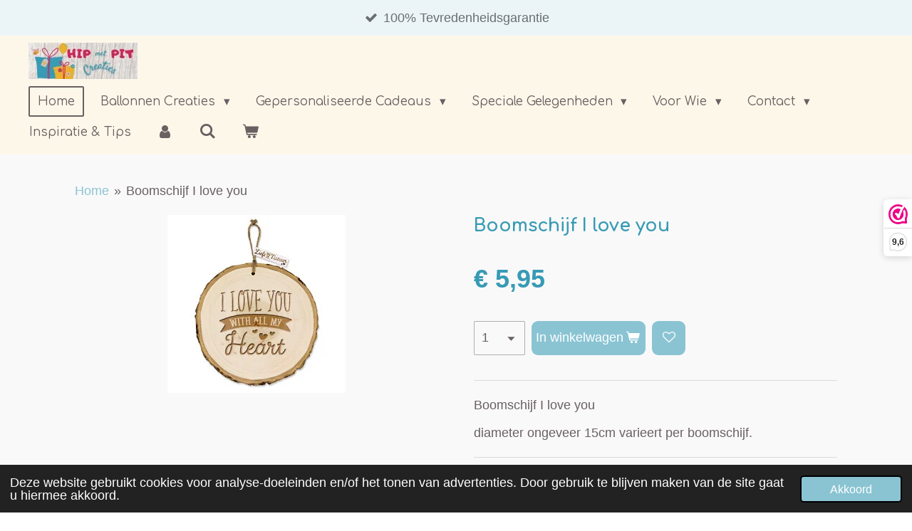

--- FILE ---
content_type: text/html; charset=UTF-8
request_url: https://www.hipmetpitcreaties.be/product/11240202/boomschijf-i-love-you
body_size: 21003
content:
<!DOCTYPE html>
<html lang="nl-BE">
    <head>
        <meta http-equiv="Content-Type" content="text/html; charset=utf-8">
        <meta name="viewport" content="width=device-width, initial-scale=1.0, maximum-scale=5.0">
        <meta http-equiv="X-UA-Compatible" content="IE=edge">
        <link rel="canonical" href="https://www.hipmetpitcreaties.be/product/11240202/boomschijf-i-love-you">
        <link rel="sitemap" type="application/xml" href="https://www.hipmetpitcreaties.be/sitemap.xml">
        <meta property="og:title" content="Boomschijf  I love you | Hip met Pit Creaties">
        <meta property="og:url" content="https://www.hipmetpitcreaties.be/product/11240202/boomschijf-i-love-you">
        <base href="https://www.hipmetpitcreaties.be/">
        <meta name="description" property="og:description" content="Boomschijf I love you
diameter ongeveer 15cm varieert per boomschijf.">
                <script nonce="f8a636ff00a8f8b1313726624dab2dd7">
            
            window.JOUWWEB = window.JOUWWEB || {};
            window.JOUWWEB.application = window.JOUWWEB.application || {};
            window.JOUWWEB.application = {"backends":[{"domain":"jouwweb.nl","freeDomain":"jouwweb.site"},{"domain":"webador.com","freeDomain":"webadorsite.com"},{"domain":"webador.de","freeDomain":"webadorsite.com"},{"domain":"webador.fr","freeDomain":"webadorsite.com"},{"domain":"webador.es","freeDomain":"webadorsite.com"},{"domain":"webador.it","freeDomain":"webadorsite.com"},{"domain":"jouwweb.be","freeDomain":"jouwweb.site"},{"domain":"webador.ie","freeDomain":"webadorsite.com"},{"domain":"webador.co.uk","freeDomain":"webadorsite.com"},{"domain":"webador.at","freeDomain":"webadorsite.com"},{"domain":"webador.be","freeDomain":"webadorsite.com"},{"domain":"webador.ch","freeDomain":"webadorsite.com"},{"domain":"webador.ch","freeDomain":"webadorsite.com"},{"domain":"webador.mx","freeDomain":"webadorsite.com"},{"domain":"webador.com","freeDomain":"webadorsite.com"},{"domain":"webador.dk","freeDomain":"webadorsite.com"},{"domain":"webador.se","freeDomain":"webadorsite.com"},{"domain":"webador.no","freeDomain":"webadorsite.com"},{"domain":"webador.fi","freeDomain":"webadorsite.com"},{"domain":"webador.ca","freeDomain":"webadorsite.com"},{"domain":"webador.ca","freeDomain":"webadorsite.com"},{"domain":"webador.pl","freeDomain":"webadorsite.com"},{"domain":"webador.com.au","freeDomain":"webadorsite.com"},{"domain":"webador.nz","freeDomain":"webadorsite.com"}],"editorLocale":"nl-BE","editorTimezone":"Europe\/Brussels","editorLanguage":"nl","analytics4TrackingId":"G-E6PZPGE4QM","analyticsDimensions":[],"backendDomain":"www.jouwweb.nl","backendShortDomain":"jouwweb.nl","backendKey":"jouwweb-nl","freeWebsiteDomain":"jouwweb.site","noSsl":false,"build":{"reference":"634afd3"},"linkHostnames":["www.jouwweb.nl","www.webador.com","www.webador.de","www.webador.fr","www.webador.es","www.webador.it","www.jouwweb.be","www.webador.ie","www.webador.co.uk","www.webador.at","www.webador.be","www.webador.ch","fr.webador.ch","www.webador.mx","es.webador.com","www.webador.dk","www.webador.se","www.webador.no","www.webador.fi","www.webador.ca","fr.webador.ca","www.webador.pl","www.webador.com.au","www.webador.nz"],"assetsUrl":"https:\/\/assets.jwwb.nl","loginUrl":"https:\/\/www.jouwweb.nl\/inloggen","publishUrl":"https:\/\/www.jouwweb.nl\/v2\/website\/2102595\/publish-proxy","adminUserOrIp":false,"pricing":{"plans":{"lite":{"amount":"700","currency":"EUR"},"pro":{"amount":"1200","currency":"EUR"},"business":{"amount":"2400","currency":"EUR"}},"yearlyDiscount":{"price":{"amount":"0","currency":"EUR"},"ratio":0,"percent":"0%","discountPrice":{"amount":"0","currency":"EUR"},"termPricePerMonth":{"amount":"0","currency":"EUR"},"termPricePerYear":{"amount":"0","currency":"EUR"}}},"hcUrl":{"add-product-variants":"https:\/\/help.jouwweb.nl\/hc\/nl\/articles\/28594307773201","basic-vs-advanced-shipping":"https:\/\/help.jouwweb.nl\/hc\/nl\/articles\/28594268794257","html-in-head":"https:\/\/help.jouwweb.nl\/hc\/nl\/articles\/28594336422545","link-domain-name":"https:\/\/help.jouwweb.nl\/hc\/nl\/articles\/28594325307409","optimize-for-mobile":"https:\/\/help.jouwweb.nl\/hc\/nl\/articles\/28594312927121","seo":"https:\/\/help.jouwweb.nl\/hc\/nl\/sections\/28507243966737","transfer-domain-name":"https:\/\/help.jouwweb.nl\/hc\/nl\/articles\/28594325232657","website-not-secure":"https:\/\/help.jouwweb.nl\/hc\/nl\/articles\/28594252935825"}};
            window.JOUWWEB.brand = {"type":"jouwweb","name":"JouwWeb","domain":"JouwWeb.nl","supportEmail":"support@jouwweb.nl"};
                    
                window.JOUWWEB = window.JOUWWEB || {};
                window.JOUWWEB.websiteRendering = {"locale":"nl-BE","timezone":"Europe\/Brussels","routes":{"api\/upload\/product-field":"\/_api\/upload\/product-field","checkout\/cart":"\/winkelwagen","payment":"\/bestelling-afronden\/:publicOrderId","payment\/forward":"\/bestelling-afronden\/:publicOrderId\/forward","public-order":"\/bestelling\/:publicOrderId","checkout\/authorize":"\/winkelwagen\/authorize\/:gateway","wishlist":"\/verlanglijst"}};
                                                    window.JOUWWEB.website = {"id":2102595,"locale":"nl-BE","enabled":true,"title":"Hip met Pit Creaties","hasTitle":true,"roleOfLoggedInUser":null,"ownerLocale":"nl-BE","plan":"business","freeWebsiteDomain":"jouwweb.site","backendKey":"jouwweb-be","currency":"EUR","defaultLocale":"nl-BE","url":"https:\/\/www.hipmetpitcreaties.be\/","homepageSegmentId":8073722,"category":"webshop","isOffline":false,"isPublished":true,"locales":["nl-BE"],"allowed":{"ads":false,"credits":true,"externalLinks":true,"slideshow":true,"customDefaultSlideshow":true,"hostedAlbums":true,"moderators":true,"mailboxQuota":10,"statisticsVisitors":true,"statisticsDetailed":true,"statisticsMonths":-1,"favicon":true,"password":true,"freeDomains":2,"freeMailAccounts":1,"canUseLanguages":false,"fileUpload":true,"legacyFontSize":false,"webshop":true,"products":-1,"imageText":false,"search":true,"audioUpload":true,"videoUpload":5000,"allowDangerousForms":false,"allowHtmlCode":true,"mobileBar":true,"sidebar":true,"poll":false,"allowCustomForms":true,"allowBusinessListing":true,"allowCustomAnalytics":true,"allowAccountingLink":true,"digitalProducts":true,"sitemapElement":true},"mobileBar":{"enabled":true,"theme":"accent","email":{"active":true,"value":"info@hipmetpitcreaties.be"},"location":{"active":true,"value":"Erkstraat 12"},"phone":{"active":true,"value":"+32474505003"},"whatsapp":{"active":true,"value":"+32474505003"},"social":{"active":false,"network":"facebook"}},"webshop":{"enabled":true,"currency":"EUR","taxEnabled":true,"taxInclusive":true,"vatDisclaimerVisible":false,"orderNotice":"<p><strong>Heb je speciale wensen of wil je nog wat extra informatie doorgeven of krijgen, schrijf dat in het kader dat bij het tabblad bevestiging net boven de akkoord bevestiging van het Algemene Voorwaarden staat. Dan zorgen wij dat het in orde komt.&nbsp;<\/strong><\/p>","orderConfirmation":"<p><strong>Super tof dat je bij ons bestelde. Een oprechte dankjewel daarvoor! Wij gaan nu voor jou aan de slag en sturen we je spoedig een digitaal voorbeeld als dat van toepassing is of sturen we een foto toe van hoe het is geworden. Kijk gerust verder op de site, mocht je nog een bij-bestelling willen plaatsen, dan kan dat door te kiezen voor gratis ophalen in Kaulille en verzenden we het mee met jouw bestelling! Stuur ons een berichtje, dat kan ook!<\/strong><\/p>","freeShipping":true,"freeShippingAmount":"100.00","shippingDisclaimerVisible":false,"pickupAllowed":true,"couponAllowed":true,"detailsPageAvailable":true,"socialMediaVisible":true,"termsPage":8105074,"termsPageUrl":"\/algemene-voorwaarden","extraTerms":null,"pricingVisible":true,"orderButtonVisible":true,"shippingAdvanced":true,"shippingAdvancedBackEnd":true,"soldOutVisible":true,"backInStockNotificationEnabled":true,"canAddProducts":true,"nextOrderNumber":1289,"allowedServicePoints":["bpost","dpd","postnl","dhl"],"sendcloudConfigured":true,"sendcloudFallbackPublicKey":"a3d50033a59b4a598f1d7ce7e72aafdf","taxExemptionAllowed":true,"invoiceComment":"Ondernemingsnummer:\n0774.454.037\nRekeningnummer: BE95 7340 5488 7558","emptyCartVisible":true,"minimumOrderPrice":null,"productNumbersEnabled":true,"wishlistEnabled":true,"hideTaxOnCart":false},"isTreatedAsWebshop":true};                            window.JOUWWEB.cart = {"products":[],"coupon":null,"shippingCountryCode":null,"shippingChoice":null,"breakdown":[]};                            window.JOUWWEB.scripts = ["website-rendering\/webshop"];                        window.parent.JOUWWEB.colorPalette = window.JOUWWEB.colorPalette;
        </script>
                <title>Boomschijf  I love you | Hip met Pit Creaties</title>
                                            <link href="https://primary.jwwb.nl/public/x/p/e/temp-ymahxznsqkarhbkdcrkj/touch-icon-iphone.png?bust=1706280112" rel="apple-touch-icon" sizes="60x60">                                                <link href="https://primary.jwwb.nl/public/x/p/e/temp-ymahxznsqkarhbkdcrkj/touch-icon-ipad.png?bust=1706280112" rel="apple-touch-icon" sizes="76x76">                                                <link href="https://primary.jwwb.nl/public/x/p/e/temp-ymahxznsqkarhbkdcrkj/touch-icon-iphone-retina.png?bust=1706280112" rel="apple-touch-icon" sizes="120x120">                                                <link href="https://primary.jwwb.nl/public/x/p/e/temp-ymahxznsqkarhbkdcrkj/touch-icon-ipad-retina.png?bust=1706280112" rel="apple-touch-icon" sizes="152x152">                                                <link href="https://primary.jwwb.nl/public/x/p/e/temp-ymahxznsqkarhbkdcrkj/favicon.png?bust=1706280112" rel="shortcut icon">                                                <link href="https://primary.jwwb.nl/public/x/p/e/temp-ymahxznsqkarhbkdcrkj/favicon.png?bust=1706280112" rel="icon">                                        <meta property="og:image" content="https&#x3A;&#x2F;&#x2F;primary.jwwb.nl&#x2F;public&#x2F;x&#x2F;p&#x2F;e&#x2F;temp-ymahxznsqkarhbkdcrkj&#x2F;e31myg&#x2F;boomschijfiloveyouheart.jpg">
                    <meta property="og:image" content="https&#x3A;&#x2F;&#x2F;primary.jwwb.nl&#x2F;public&#x2F;x&#x2F;p&#x2F;e&#x2F;temp-ymahxznsqkarhbkdcrkj&#x2F;betalingsmogelijkheden-high.png">
                                    <meta name="twitter:card" content="summary_large_image">
                        <meta property="twitter:image" content="https&#x3A;&#x2F;&#x2F;primary.jwwb.nl&#x2F;public&#x2F;x&#x2F;p&#x2F;e&#x2F;temp-ymahxznsqkarhbkdcrkj&#x2F;e31myg&#x2F;boomschijfiloveyouheart.jpg">
                                                    <meta name="google-site-verification" content="-QTPGDuytfdHclI_LigCBDTZzj3hTu2r_X9O8BdtQ2k">

<script>(function(n,r){var e=document.createElement("script");e.async=!0,e.src=n+"/sidebar.js?id="+r+"&c="+c(10,r);var t=document.getElementsByTagName("script")[0];t.parentNode.insertBefore(e,t);function c(s,i){var o=Date.now(),a=s*6e4,_=(Math.sin(i)||0)*a;return Math.floor((o+_)/a)}})("https://dashboard.webwinkelkeur.nl",1217525);</script>

<!-- Google Tag Manager -->
<script>(function(w,d,s,l,i){w[l]=w[l]||[];w[l].push({'gtm.start':
new Date().getTime(),event:'gtm.js'});var f=d.getElementsByTagName(s)[0],
j=d.createElement(s),dl=l!='dataLayer'?'&l='+l:'';j.async=true;j.src=
'https://www.googletagmanager.com/gtm.js?id='+i+dl;f.parentNode.insertBefore(j,f);
})(window,document,'script','dataLayer','GTM-PC2DRNK');</script>
<!-- End Google Tag Manager --><!-- Google Tag Manager (noscript) -->
<noscript><iframe src="https://www.googletagmanager.com/ns.html?id=GTM-PC2DRNK" height="0" width="0" style="display:none;visibility:hidden"></iframe></noscript>
<!-- End Google Tag Manager (noscript) -->

<!-- Meta Pixel Code -->
<script>
  !function(f,b,e,v,n,t,s)
  {if(f.fbq)return;n=f.fbq=function(){n.callMethod?
  n.callMethod.apply(n,arguments):n.queue.push(arguments)};
  if(!f._fbq)f._fbq=n;n.push=n;n.loaded=!0;n.version='2.0';
  n.queue=[];t=b.createElement(e);t.async=!0;
  t.src=v;s=b.getElementsByTagName(e)[0];
  s.parentNode.insertBefore(t,s)}(window, document,'script',
  'https://connect.facebook.net/en_US/fbevents.js');
  fbq('init', '1847042675689749');
  fbq('track', 'PageView');
</script>
<noscript><img height="1" width="1" style="display:none" src="https://www.facebook.com/tr?id=1847042675689749&amp;ev=PageView&amp;noscript=1"></noscript>
<!-- End Meta Pixel Code -->
                            <script src="https://www.googletagmanager.com/gtag/js?id=G-EYWGK4BQE4" nonce="f8a636ff00a8f8b1313726624dab2dd7" data-turbo-track="reload" async></script>
<script src="https://plausible.io/js/script.manual.js" nonce="f8a636ff00a8f8b1313726624dab2dd7" data-turbo-track="reload" defer data-domain="shard20.jouwweb.nl"></script>
<link rel="stylesheet" type="text/css" href="https://gfonts.jwwb.nl/css?display=fallback&amp;family=Comfortaa%3A400%2C700%2C400italic%2C700italic" nonce="f8a636ff00a8f8b1313726624dab2dd7" data-turbo-track="dynamic">
<script src="https://assets.jwwb.nl/assets/build/website-rendering/nl-BE.js?bust=d3785ddf4b6b2d1fb1dc" nonce="f8a636ff00a8f8b1313726624dab2dd7" data-turbo-track="reload" defer></script>
<script src="https://assets.jwwb.nl/assets/website-rendering/runtime.4835e39f538d0d17d46f.js?bust=e90f0e79d8291a81b415" nonce="f8a636ff00a8f8b1313726624dab2dd7" data-turbo-track="reload" defer></script>
<script src="https://assets.jwwb.nl/assets/website-rendering/812.881ee67943804724d5af.js?bust=78ab7ad7d6392c42d317" nonce="f8a636ff00a8f8b1313726624dab2dd7" data-turbo-track="reload" defer></script>
<script src="https://assets.jwwb.nl/assets/website-rendering/main.a9a7b35cd7f79178d360.js?bust=90b25e3a7431c9c7ef1c" nonce="f8a636ff00a8f8b1313726624dab2dd7" data-turbo-track="reload" defer></script>
<link rel="preload" href="https://assets.jwwb.nl/assets/website-rendering/styles.c7a2b441bf8d633a2752.css?bust=45105d711e9f45e864c3" as="style">
<link rel="preload" href="https://assets.jwwb.nl/assets/website-rendering/fonts/icons-website-rendering/font/website-rendering.woff2?bust=bd2797014f9452dadc8e" as="font" crossorigin>
<link rel="preconnect" href="https://gfonts.jwwb.nl">
<link rel="stylesheet" type="text/css" href="https://assets.jwwb.nl/assets/website-rendering/styles.c7a2b441bf8d633a2752.css?bust=45105d711e9f45e864c3" nonce="f8a636ff00a8f8b1313726624dab2dd7" data-turbo-track="dynamic">
<link rel="preconnect" href="https://assets.jwwb.nl">
<link rel="preconnect" href="https://www.google-analytics.com">
<link rel="stylesheet" type="text/css" href="https://primary.jwwb.nl/public/x/p/e/temp-ymahxznsqkarhbkdcrkj/style.css?bust=1769177853" nonce="f8a636ff00a8f8b1313726624dab2dd7" data-turbo-track="dynamic">    </head>
    <body
        id="top"
        class="jw-is-no-slideshow jw-header-is-image jw-is-segment-product jw-is-frontend jw-is-no-sidebar jw-is-messagebar jw-is-no-touch-device jw-is-no-mobile"
                                    data-jouwweb-page="11240202"
                                                data-jouwweb-segment-id="11240202"
                                                data-jouwweb-segment-type="product"
                                                data-template-threshold="960"
                                                data-template-name="concert-banner&#x7C;countdown&#x7C;crossfit"
                            itemscope
        itemtype="https://schema.org/Product"
    >
                                    <meta itemprop="url" content="https://www.hipmetpitcreaties.be/product/11240202/boomschijf-i-love-you">
        <a href="#main-content" class="jw-skip-link">
            Ga direct naar de hoofdinhoud        </a>
        <div class="jw-background"></div>
        <div class="jw-body">
            <div class="jw-mobile-menu jw-mobile-is-logo js-mobile-menu">
            <button
            type="button"
            class="jw-mobile-menu__button jw-mobile-toggle"
            aria-label="Open / sluit menu"
        >
            <span class="jw-icon-burger"></span>
        </button>
        <div class="jw-mobile-header jw-mobile-header--image">
        <a            class="jw-mobile-header-content"
                            href="/"
                        >
                            <img class="jw-mobile-logo jw-mobile-logo--landscape" src="https://primary.jwwb.nl/public/x/p/e/temp-ymahxznsqkarhbkdcrkj/nieuwste-logo-hip-met-pit-creaties-12-2024-high-a4k57t.jpg?enable-io=true&amp;enable=upscale&amp;height=70" srcset="https://primary.jwwb.nl/public/x/p/e/temp-ymahxznsqkarhbkdcrkj/nieuwste-logo-hip-met-pit-creaties-12-2024-high-a4k57t.jpg?enable-io=true&amp;enable=upscale&amp;height=70 1x, https://primary.jwwb.nl/public/x/p/e/temp-ymahxznsqkarhbkdcrkj/nieuwste-logo-hip-met-pit-creaties-12-2024-high-a4k57t.jpg?enable-io=true&amp;enable=upscale&amp;height=140&amp;quality=70 2x" alt="Hip met Pit Creaties" title="Hip met Pit Creaties">                                </a>
    </div>

        <a
        href="/winkelwagen"
        class="jw-mobile-menu__button jw-mobile-header-cart"
        aria-label="Bekijk winkelwagen"
    >
        <span class="jw-icon-badge-wrapper">
            <span class="website-rendering-icon-basket" aria-hidden="true"></span>
            <span class="jw-icon-badge hidden" aria-hidden="true"></span>
        </span>
    </a>
    
    </div>
    <div class="jw-mobile-menu-search jw-mobile-menu-search--hidden">
        <form
            action="/zoeken"
            method="get"
            class="jw-mobile-menu-search__box"
        >
            <input
                type="text"
                name="q"
                value=""
                placeholder="Zoeken..."
                class="jw-mobile-menu-search__input"
                aria-label="Zoeken"
            >
            <button type="submit" class="jw-btn jw-btn--style-flat jw-mobile-menu-search__button" aria-label="Zoeken">
                <span class="website-rendering-icon-search" aria-hidden="true"></span>
            </button>
            <button type="button" class="jw-btn jw-btn--style-flat jw-mobile-menu-search__button js-cancel-search" aria-label="Zoekopdracht annuleren">
                <span class="website-rendering-icon-cancel" aria-hidden="true"></span>
            </button>
        </form>
    </div>
            <header class="header-wrap js-topbar-content-container js-fixed-header-container">
    <div class="message-bar message-bar--accent"><div class="message-bar__container"><ul class="message-bar-usps"><li class="message-bar-usps__item"><i class="website-rendering-icon-ok"></i><span>100% Tevredenheidsgarantie            </span></li><li class="message-bar-usps__item"><i class="website-rendering-icon-ok"></i><span>Snelle Levertijden         </span></li><li class="message-bar-usps__item"><i class="website-rendering-icon-ok"></i><span>Altijd GRATIS Digitale Proefdruk</span></li><li class="message-bar-usps__item"><i class="website-rendering-icon-ok"></i><span>Gratis verzending vanaf 100 euro</span></li><li class="message-bar-usps__item"><i class="website-rendering-icon-ok"></i><span>Voor Particulieren en Zakelijke klanten</span></li></ul></div></div>    <div class="header-wrap__inner">
        <div class="header">
            <div class="jw-header-logo">
            <div
    id="jw-header-image-container"
    class="jw-header jw-header-image jw-header-image-toggle"
    style="flex-basis: 153px; max-width: 153px; flex-shrink: 1;"
>
            <a href="/">
        <img id="jw-header-image" data-image-id="146844194" srcset="https://primary.jwwb.nl/public/x/p/e/temp-ymahxznsqkarhbkdcrkj/nieuwste-logo-hip-met-pit-creaties-12-2024-high-a4k57t.jpg?enable-io=true&amp;width=153 153w, https://primary.jwwb.nl/public/x/p/e/temp-ymahxznsqkarhbkdcrkj/nieuwste-logo-hip-met-pit-creaties-12-2024-high-a4k57t.jpg?enable-io=true&amp;width=306 306w" class="jw-header-image" title="Hip met Pit Creaties" style="" sizes="153px" width="153" height="51" intrinsicsize="153.00 x 51.00" alt="Hip met Pit Creaties">                </a>
    </div>
        <div
    class="jw-header jw-header-title-container jw-header-text jw-header-text-toggle"
    data-stylable="true"
>
    <a        id="jw-header-title"
        class="jw-header-title"
                    href="/"
            >
        Hip met Pit Creaties    </a>
</div>
</div>
        </div>
        <nav class="menu jw-menu-copy">
            <ul
    id="jw-menu"
    class="jw-menu jw-menu-horizontal"
            >
            <li
    class="jw-menu-item jw-menu-is-active"
>
        <a        class="jw-menu-link js-active-menu-item"
        href="/"                                            data-page-link-id="8073722"
                            >
                <span class="">
            Home        </span>
            </a>
                </li>
            <li
    class="jw-menu-item jw-menu-has-submenu"
>
        <a        class="jw-menu-link"
        href="/ballonnen-creaties"                                            data-page-link-id="24351519"
                            >
                <span class="">
            Ballonnen Creaties        </span>
                    <span class="jw-arrow jw-arrow-toplevel"></span>
            </a>
                    <ul
            class="jw-submenu"
                    >
                            <li
    class="jw-menu-item"
>
        <a        class="jw-menu-link"
        href="/ballonnen-creaties/ballonnen-realisaties-referenties"                                            data-page-link-id="30076074"
                            >
                <span class="">
            Ballonnen Realisaties &amp; Referenties        </span>
            </a>
                </li>
                            <li
    class="jw-menu-item"
>
        <a        class="jw-menu-link"
        href="/ballonnen-creaties/latex-ballonnen"                                            data-page-link-id="28944325"
                            >
                <span class="">
            Latex ballonnen        </span>
            </a>
                </li>
                            <li
    class="jw-menu-item"
>
        <a        class="jw-menu-link"
        href="/ballonnen-creaties/ballonnenpakketten-voor-feestjes"                                            data-page-link-id="27478561"
                            >
                <span class="">
            Ballonnenpakketten voor feestjes        </span>
            </a>
                </li>
                            <li
    class="jw-menu-item"
>
        <a        class="jw-menu-link"
        href="/ballonnen-creaties/nederlandstalige-folieballonnen"                                            data-page-link-id="26928451"
                            >
                <span class="">
            Nederlandstalige Folieballonnen        </span>
            </a>
                </li>
                            <li
    class="jw-menu-item"
>
        <a        class="jw-menu-link"
        href="/ballonnen-creaties/kleuren-pallet-latex-ballonnen"                                            data-page-link-id="25335579"
                            >
                <span class="">
            Kleuren Pallet Latex Ballonnen        </span>
            </a>
                </li>
                            <li
    class="jw-menu-item"
>
        <a        class="jw-menu-link"
        href="/ballonnen-creaties/geboorte-1"                                            data-page-link-id="25351720"
                            >
                <span class="">
            Geboorte        </span>
            </a>
                </li>
                    </ul>
        </li>
            <li
    class="jw-menu-item jw-menu-has-submenu"
>
        <a        class="jw-menu-link"
        href="/gepersonaliseerde-cadeaus"                                            data-page-link-id="8089376"
                            >
                <span class="">
            Gepersonaliseerde Cadeaus        </span>
                    <span class="jw-arrow jw-arrow-toplevel"></span>
            </a>
                    <ul
            class="jw-submenu"
                    >
                            <li
    class="jw-menu-item"
>
        <a        class="jw-menu-link"
        href="/gepersonaliseerde-cadeaus/alle-producten"                                            data-page-link-id="11307621"
                            >
                <span class="">
            Alle producten        </span>
            </a>
                </li>
                            <li
    class="jw-menu-item"
>
        <a        class="jw-menu-link"
        href="/gepersonaliseerde-cadeaus/blanco-producten"                                            data-page-link-id="9726462"
                            >
                <span class="">
            Blanco producten        </span>
            </a>
                </li>
                            <li
    class="jw-menu-item"
>
        <a        class="jw-menu-link"
        href="/gepersonaliseerde-cadeaus/blossombs"                                            data-page-link-id="8668960"
                            >
                <span class="">
            Blossombs        </span>
            </a>
                </li>
                            <li
    class="jw-menu-item"
>
        <a        class="jw-menu-link"
        href="/gepersonaliseerde-cadeaus/buttons"                                            data-page-link-id="8089383"
                            >
                <span class="">
            Buttons        </span>
            </a>
                </li>
                            <li
    class="jw-menu-item"
>
        <a        class="jw-menu-link"
        href="/gepersonaliseerde-cadeaus/dieren"                                            data-page-link-id="8089575"
                            >
                <span class="">
            Dieren        </span>
            </a>
                </li>
                            <li
    class="jw-menu-item"
>
        <a        class="jw-menu-link"
        href="/gepersonaliseerde-cadeaus/emmers"                                            data-page-link-id="8596919"
                            >
                <span class="">
            Emmers        </span>
            </a>
                </li>
                            <li
    class="jw-menu-item"
>
        <a        class="jw-menu-link"
        href="/gepersonaliseerde-cadeaus/formule-1"                                            data-page-link-id="19288517"
                            >
                <span class="">
            Formule 1        </span>
            </a>
                </li>
                            <li
    class="jw-menu-item"
>
        <a        class="jw-menu-link"
        href="/gepersonaliseerde-cadeaus/fotocadeau"                                            data-page-link-id="12527353"
                            >
                <span class="">
            Fotocadeau        </span>
            </a>
                </li>
                            <li
    class="jw-menu-item"
>
        <a        class="jw-menu-link"
        href="/gepersonaliseerde-cadeaus/hippe-kaarsen"                                            data-page-link-id="8652651"
                            >
                <span class="">
            Hippe Kaarsen        </span>
            </a>
                </li>
                            <li
    class="jw-menu-item"
>
        <a        class="jw-menu-link"
        href="/gepersonaliseerde-cadeaus/hout"                                            data-page-link-id="8965900"
                            >
                <span class="">
            Hout        </span>
            </a>
                </li>
                            <li
    class="jw-menu-item"
>
        <a        class="jw-menu-link"
        href="/gepersonaliseerde-cadeaus/houten-blok-met-droogbloemen-in-buisjes"                                            data-page-link-id="8597964"
                            >
                <span class="">
            Houten blok met droogbloemen in buisjes        </span>
            </a>
                </li>
                            <li
    class="jw-menu-item"
>
        <a        class="jw-menu-link"
        href="/gepersonaliseerde-cadeaus/koffertjes"                                            data-page-link-id="8307811"
                            >
                <span class="">
            Koffertjes        </span>
            </a>
                </li>
                            <li
    class="jw-menu-item"
>
        <a        class="jw-menu-link"
        href="/gepersonaliseerde-cadeaus/lampje-met-naam"                                            data-page-link-id="8106167"
                            >
                <span class="">
            Lampje met naam        </span>
            </a>
                </li>
                            <li
    class="jw-menu-item"
>
        <a        class="jw-menu-link"
        href="/gepersonaliseerde-cadeaus/lichtflessen-met-tekst"                                            data-page-link-id="10262208"
                            >
                <span class="">
            Lichtflessen met tekst        </span>
            </a>
                </li>
                            <li
    class="jw-menu-item"
>
        <a        class="jw-menu-link"
        href="/gepersonaliseerde-cadeaus/mokken"                                            data-page-link-id="13790965"
                            >
                <span class="">
            Mokken        </span>
            </a>
                </li>
                            <li
    class="jw-menu-item"
>
        <a        class="jw-menu-link"
        href="/gepersonaliseerde-cadeaus/naambordje"                                            data-page-link-id="8314809"
                            >
                <span class="">
            Naambordje        </span>
            </a>
                </li>
                            <li
    class="jw-menu-item"
>
        <a        class="jw-menu-link"
        href="/gepersonaliseerde-cadeaus/restyle-krijtverf-en-diy-pakketten"                                            data-page-link-id="16090221"
                            >
                <span class="">
            Restyle Krijtverf en DIY-pakketten        </span>
            </a>
                </li>
                            <li
    class="jw-menu-item jw-menu-has-submenu"
>
        <a        class="jw-menu-link"
        href="/gepersonaliseerde-cadeaus/stickers-1"                                            data-page-link-id="22123708"
                            >
                <span class="">
            Stickers        </span>
                    <span class="jw-arrow"></span>
            </a>
                    <ul
            class="jw-submenu"
                    >
                            <li
    class="jw-menu-item"
>
        <a        class="jw-menu-link"
        href="/gepersonaliseerde-cadeaus/stickers-1/autostickers"                                            data-page-link-id="22143565"
                            >
                <span class="">
            Autostickers        </span>
            </a>
                </li>
                            <li
    class="jw-menu-item"
>
        <a        class="jw-menu-link"
        href="/gepersonaliseerde-cadeaus/stickers-1/label-en-tractatiestickers"                                            data-page-link-id="8089566"
                            >
                <span class="">
            Label en Tractatiestickers        </span>
            </a>
                </li>
                            <li
    class="jw-menu-item"
>
        <a        class="jw-menu-link"
        href="/gepersonaliseerde-cadeaus/stickers-1/muurstickers"                                            data-page-link-id="8089564"
                            >
                <span class="">
            Muurstickers        </span>
            </a>
                </li>
                            <li
    class="jw-menu-item"
>
        <a        class="jw-menu-link"
        href="/gepersonaliseerde-cadeaus/stickers-1/raamstickers"                                            data-page-link-id="8089565"
                            >
                <span class="">
            Raamstickers        </span>
            </a>
                </li>
                            <li
    class="jw-menu-item"
>
        <a        class="jw-menu-link"
        href="/gepersonaliseerde-cadeaus/stickers-1/stickers-op-rol"                                            data-page-link-id="22124091"
                            >
                <span class="">
            Stickers op rol        </span>
            </a>
                </li>
                    </ul>
        </li>
                            <li
    class="jw-menu-item"
>
        <a        class="jw-menu-link"
        href="/gepersonaliseerde-cadeaus/tassen"                                            data-page-link-id="8637526"
                            >
                <span class="">
            Tassen        </span>
            </a>
                </li>
                            <li
    class="jw-menu-item"
>
        <a        class="jw-menu-link"
        href="/gepersonaliseerde-cadeaus/onderzetters"                                            data-page-link-id="14275277"
                            >
                <span class="">
            Onderzetters        </span>
            </a>
                </li>
                            <li
    class="jw-menu-item"
>
        <a        class="jw-menu-link"
        href="/gepersonaliseerde-cadeaus/sleutelhangers"                                            data-page-link-id="8089558"
                            >
                <span class="">
            Sleutelhangers        </span>
            </a>
                </li>
                            <li
    class="jw-menu-item"
>
        <a        class="jw-menu-link"
        href="/gepersonaliseerde-cadeaus/spaarpotje-met-naam"                                            data-page-link-id="8106165"
                            >
                <span class="">
            Spaarpotje met naam        </span>
            </a>
                </li>
                            <li
    class="jw-menu-item"
>
        <a        class="jw-menu-link"
        href="/gepersonaliseerde-cadeaus/spel-en-speelgoed"                                            data-page-link-id="8544987"
                            >
                <span class="">
            Spel en Speelgoed        </span>
            </a>
                </li>
                            <li
    class="jw-menu-item"
>
        <a        class="jw-menu-link"
        href="/gepersonaliseerde-cadeaus/traktaties"                                            data-page-link-id="8107573"
                            >
                <span class="">
            Traktaties        </span>
            </a>
                </li>
                            <li
    class="jw-menu-item"
>
        <a        class="jw-menu-link"
        href="/gepersonaliseerde-cadeaus/textiel"                                            data-page-link-id="8089392"
                            >
                <span class="">
            Textiel        </span>
            </a>
                </li>
                            <li
    class="jw-menu-item"
>
        <a        class="jw-menu-link"
        href="/gepersonaliseerde-cadeaus/waterpas"                                            data-page-link-id="23298539"
                            >
                <span class="">
            Waterpas        </span>
            </a>
                </li>
                    </ul>
        </li>
            <li
    class="jw-menu-item jw-menu-has-submenu"
>
        <a        class="jw-menu-link"
        href="/speciale-gelegenheden"                                            data-page-link-id="8089387"
                            >
                <span class="">
            Speciale Gelegenheden        </span>
                    <span class="jw-arrow jw-arrow-toplevel"></span>
            </a>
                    <ul
            class="jw-submenu"
                    >
                            <li
    class="jw-menu-item"
>
        <a        class="jw-menu-link"
        href="/speciale-gelegenheden/afscheid-bedankt"                                            data-page-link-id="8089556"
                            >
                <span class="">
            Afscheid / Bedankt        </span>
            </a>
                </li>
                            <li
    class="jw-menu-item"
>
        <a        class="jw-menu-link"
        href="/speciale-gelegenheden/back-to-school"                                            data-page-link-id="8107281"
                            >
                <span class="">
            Back to School        </span>
            </a>
                </li>
                            <li
    class="jw-menu-item"
>
        <a        class="jw-menu-link"
        href="/speciale-gelegenheden/bedankjes"                                            data-page-link-id="9164686"
                            >
                <span class="">
            Bedankjes        </span>
            </a>
                </li>
                            <li
    class="jw-menu-item"
>
        <a        class="jw-menu-link"
        href="/speciale-gelegenheden/carnaval"                                            data-page-link-id="8637521"
                            >
                <span class="">
            Carnaval        </span>
            </a>
                </li>
                            <li
    class="jw-menu-item"
>
        <a        class="jw-menu-link"
        href="/speciale-gelegenheden/beterschap"                                            data-page-link-id="8089374"
                            >
                <span class="">
            Beterschap        </span>
            </a>
                </li>
                            <li
    class="jw-menu-item"
>
        <a        class="jw-menu-link"
        href="/speciale-gelegenheden/geboorte"                                            data-page-link-id="8089398"
                            >
                <span class="">
            Geboorte        </span>
            </a>
                </li>
                            <li
    class="jw-menu-item"
>
        <a        class="jw-menu-link"
        href="/speciale-gelegenheden/geslaagd"                                            data-page-link-id="13969171"
                            >
                <span class="">
            Geslaagd        </span>
            </a>
                </li>
                            <li
    class="jw-menu-item"
>
        <a        class="jw-menu-link"
        href="/speciale-gelegenheden/herfst"                                            data-page-link-id="10611370"
                            >
                <span class="">
            Herfst        </span>
            </a>
                </li>
                            <li
    class="jw-menu-item"
>
        <a        class="jw-menu-link"
        href="/speciale-gelegenheden/huwelijk"                                            data-page-link-id="8089377"
                            >
                <span class="">
            Huwelijk        </span>
            </a>
                </li>
                            <li
    class="jw-menu-item"
>
        <a        class="jw-menu-link"
        href="/speciale-gelegenheden/juf-en-meester-bedankjes"                                            data-page-link-id="8089559"
                            >
                <span class="">
            Juf en Meester bedankjes        </span>
            </a>
                </li>
                            <li
    class="jw-menu-item"
>
        <a        class="jw-menu-link"
        href="/speciale-gelegenheden/kerst"                                            data-page-link-id="8089371"
                            >
                <span class="">
            Kerst        </span>
            </a>
                </li>
                            <li
    class="jw-menu-item"
>
        <a        class="jw-menu-link"
        href="/speciale-gelegenheden/kleinigheidjes-tot-5-euro"                                            data-page-link-id="10164333"
                            >
                <span class="">
            Kleinigheidjes tot 5 euro        </span>
            </a>
                </li>
                            <li
    class="jw-menu-item"
>
        <a        class="jw-menu-link"
        href="/speciale-gelegenheden/lente-zomer"                                            data-page-link-id="12968848"
                            >
                <span class="">
            Lente / Zomer        </span>
            </a>
                </li>
                            <li
    class="jw-menu-item"
>
        <a        class="jw-menu-link"
        href="/speciale-gelegenheden/meter-peter"                                            data-page-link-id="8455275"
                            >
                <span class="">
            Meter &amp; Peter        </span>
            </a>
                </li>
                            <li
    class="jw-menu-item"
>
        <a        class="jw-menu-link"
        href="/speciale-gelegenheden/moederdag"                                            data-page-link-id="8089571"
                            >
                <span class="">
            Moederdag        </span>
            </a>
                </li>
                            <li
    class="jw-menu-item"
>
        <a        class="jw-menu-link"
        href="/speciale-gelegenheden/onderwijs"                                            data-page-link-id="16860354"
                            >
                <span class="">
            Onderwijs        </span>
            </a>
                </li>
                            <li
    class="jw-menu-item"
>
        <a        class="jw-menu-link"
        href="/speciale-gelegenheden/pasen"                                            data-page-link-id="8089385"
                            >
                <span class="">
            Pasen        </span>
            </a>
                </li>
                            <li
    class="jw-menu-item"
>
        <a        class="jw-menu-link"
        href="/speciale-gelegenheden/pensioen"                                            data-page-link-id="8089554"
                            >
                <span class="">
            Pensioen        </span>
            </a>
                </li>
                            <li
    class="jw-menu-item"
>
        <a        class="jw-menu-link"
        href="/speciale-gelegenheden/sinterklaas"                                            data-page-link-id="8089370"
                            >
                <span class="">
            Sinterklaas        </span>
            </a>
                </li>
                            <li
    class="jw-menu-item"
>
        <a        class="jw-menu-link"
        href="/speciale-gelegenheden/suikerfeest"                                            data-page-link-id="8089573"
                            >
                <span class="">
            Suikerfeest        </span>
            </a>
                </li>
                            <li
    class="jw-menu-item"
>
        <a        class="jw-menu-link"
        href="/speciale-gelegenheden/sport-evenementen-2025"                                            data-page-link-id="10714152"
                            >
                <span class="">
            Sport evenementen 2025        </span>
            </a>
                </li>
                            <li
    class="jw-menu-item"
>
        <a        class="jw-menu-link"
        href="/speciale-gelegenheden/troost-en-herinneringen"                                            data-page-link-id="8089381"
                            >
                <span class="">
            Troost en Herinneringen        </span>
            </a>
                </li>
                            <li
    class="jw-menu-item"
>
        <a        class="jw-menu-link"
        href="/speciale-gelegenheden/verhuizing-nieuwe-woning"                                            data-page-link-id="15861898"
                            >
                <span class="">
            Verhuizing / Nieuwe Woning        </span>
            </a>
                </li>
                            <li
    class="jw-menu-item jw-menu-has-submenu"
>
        <a        class="jw-menu-link"
        href="/speciale-gelegenheden/verjaardagen"                                            data-page-link-id="8089372"
                            >
                <span class="">
            Verjaardagen        </span>
                    <span class="jw-arrow"></span>
            </a>
                    <ul
            class="jw-submenu"
                    >
                            <li
    class="jw-menu-item"
>
        <a        class="jw-menu-link"
        href="/speciale-gelegenheden/verjaardagen/verjaardag-kind"                                            data-page-link-id="8545008"
                            >
                <span class="">
            Verjaardag Kind        </span>
            </a>
                </li>
                            <li
    class="jw-menu-item"
>
        <a        class="jw-menu-link"
        href="/speciale-gelegenheden/verjaardagen/verjaardag-volwassenen"                                            data-page-link-id="8545009"
                            >
                <span class="">
            Verjaardag Volwassenen        </span>
            </a>
                </li>
                    </ul>
        </li>
                            <li
    class="jw-menu-item"
>
        <a        class="jw-menu-link"
        href="/speciale-gelegenheden/vaderdag"                                            data-page-link-id="8089570"
                            >
                <span class="">
            Vaderdag        </span>
            </a>
                </li>
                            <li
    class="jw-menu-item"
>
        <a        class="jw-menu-link"
        href="/speciale-gelegenheden/valentijnsdag"                                            data-page-link-id="8637519"
                            >
                <span class="">
            Valentijnsdag        </span>
            </a>
                </li>
                            <li
    class="jw-menu-item"
>
        <a        class="jw-menu-link"
        href="/speciale-gelegenheden/zomer"                                            data-page-link-id="10215641"
                            >
                <span class="">
            Zomer        </span>
            </a>
                </li>
                    </ul>
        </li>
            <li
    class="jw-menu-item jw-menu-has-submenu"
>
        <a        class="jw-menu-link"
        href="/voor-wie"                                            data-page-link-id="10604041"
                            >
                <span class="">
            Voor Wie        </span>
                    <span class="jw-arrow jw-arrow-toplevel"></span>
            </a>
                    <ul
            class="jw-submenu"
                    >
                            <li
    class="jw-menu-item jw-menu-has-submenu"
>
        <a        class="jw-menu-link"
        href="/voor-wie/bedrijven"                                            data-page-link-id="8102274"
                            >
                <span class="">
            Bedrijven        </span>
                    <span class="jw-arrow"></span>
            </a>
                    <ul
            class="jw-submenu"
                    >
                            <li
    class="jw-menu-item"
>
        <a        class="jw-menu-link"
        href="/voor-wie/bedrijven/neem-contact-op-voor-weekend-van-de-klant-2025"                                            data-page-link-id="30433830"
                            >
                <span class="">
            Neem contact op voor Weekend van de Klant 2025        </span>
            </a>
                </li>
                            <li
    class="jw-menu-item"
>
        <a        class="jw-menu-link"
        href="/voor-wie/bedrijven/zakelijke-ballonnencreaties"                                            data-page-link-id="29605673"
                            >
                <span class="">
            Zakelijke Ballonnencreaties        </span>
            </a>
                </li>
                            <li
    class="jw-menu-item"
>
        <a        class="jw-menu-link"
        href="/voor-wie/bedrijven/kantoorartikelen"                                            data-page-link-id="29605074"
                            >
                <span class="">
            Kantoorartikelen        </span>
            </a>
                </li>
                            <li
    class="jw-menu-item"
>
        <a        class="jw-menu-link"
        href="/voor-wie/bedrijven/raamstickers-interieurstickers"                                            data-page-link-id="29604573"
                            >
                <span class="">
            Raamstickers / Interieurstickers        </span>
            </a>
                </li>
                            <li
    class="jw-menu-item"
>
        <a        class="jw-menu-link"
        href="/voor-wie/bedrijven/welkomspakketten-nieuwe-medewerkers"                                            data-page-link-id="27742363"
                            >
                <span class="">
            Welkomspakketten nieuwe medewerkers        </span>
            </a>
                </li>
                    </ul>
        </li>
                            <li
    class="jw-menu-item"
>
        <a        class="jw-menu-link"
        href="/voor-wie/grootouders"                                            data-page-link-id="10604011"
                            >
                <span class="">
            Grootouders        </span>
            </a>
                </li>
                            <li
    class="jw-menu-item"
>
        <a        class="jw-menu-link"
        href="/voor-wie/voor-haar"                                            data-page-link-id="10603615"
                            >
                <span class="">
            Voor Haar        </span>
            </a>
                </li>
                            <li
    class="jw-menu-item"
>
        <a        class="jw-menu-link"
        href="/voor-wie/voor-hem"                                            data-page-link-id="10603614"
                            >
                <span class="">
            Voor Hem        </span>
            </a>
                </li>
                            <li
    class="jw-menu-item"
>
        <a        class="jw-menu-link"
        href="/voor-wie/voor-meisjes"                                            data-page-link-id="10603623"
                            >
                <span class="">
            Voor Meisjes        </span>
            </a>
                </li>
                            <li
    class="jw-menu-item"
>
        <a        class="jw-menu-link"
        href="/voor-wie/voor-x"                                            data-page-link-id="10603627"
                            >
                <span class="">
            Voor X        </span>
            </a>
                </li>
                            <li
    class="jw-menu-item"
>
        <a        class="jw-menu-link"
        href="/voor-wie/voor-koppels"                                            data-page-link-id="10604002"
                            >
                <span class="">
            Voor Koppels        </span>
            </a>
                </li>
                            <li
    class="jw-menu-item"
>
        <a        class="jw-menu-link"
        href="/voor-wie/zwangere"                                            data-page-link-id="10604015"
                            >
                <span class="">
            Zwangere        </span>
            </a>
                </li>
                            <li
    class="jw-menu-item"
>
        <a        class="jw-menu-link"
        href="/voor-wie/voor-jongens"                                            data-page-link-id="10603616"
                            >
                <span class="">
            Voor Jongens        </span>
            </a>
                </li>
                    </ul>
        </li>
            <li
    class="jw-menu-item jw-menu-has-submenu"
>
        <a        class="jw-menu-link"
        href="/contact"                                            data-page-link-id="8089325"
                            >
                <span class="">
            Contact        </span>
                    <span class="jw-arrow jw-arrow-toplevel"></span>
            </a>
                    <ul
            class="jw-submenu"
                    >
                            <li
    class="jw-menu-item"
>
        <a        class="jw-menu-link"
        href="/contact/nieuwsbrief-inschrijven"                                            data-page-link-id="31711796"
                            >
                <span class="">
            Nieuwsbrief inschrijven        </span>
            </a>
                </li>
                    </ul>
        </li>
            <li
    class="jw-menu-item"
>
        <a        class="jw-menu-link"
        href="/inspiratie-tips"                                            data-page-link-id="28574058"
                            >
                <span class="">
            Inspiratie &amp; Tips        </span>
            </a>
                </li>
            <li
    class="jw-menu-item"
>
        <a        class="jw-menu-link jw-menu-link--icon"
        href="/account"                                                            title="Account"
            >
                                <span class="website-rendering-icon-user"></span>
                            <span class="hidden-desktop-horizontal-menu">
            Account        </span>
            </a>
                </li>
            <li
    class="jw-menu-item jw-menu-search-item"
>
        <button        class="jw-menu-link jw-menu-link--icon jw-text-button"
                                                                    title="Zoeken"
            >
                                <span class="website-rendering-icon-search"></span>
                            <span class="hidden-desktop-horizontal-menu">
            Zoeken        </span>
            </button>
                
            <div class="jw-popover-container jw-popover-container--inline is-hidden">
                <div class="jw-popover-backdrop"></div>
                <div class="jw-popover">
                    <div class="jw-popover__arrow"></div>
                    <div class="jw-popover__content jw-section-white">
                        <form  class="jw-search" action="/zoeken" method="get">
                            
                            <input class="jw-search__input" type="text" name="q" value="" placeholder="Zoeken..." aria-label="Zoeken" >
                            <button class="jw-search__submit" type="submit" aria-label="Zoeken">
                                <span class="website-rendering-icon-search" aria-hidden="true"></span>
                            </button>
                        </form>
                    </div>
                </div>
            </div>
                        </li>
            <li
    class="jw-menu-item jw-menu-wishlist-item js-menu-wishlist-item jw-menu-wishlist-item--hidden"
>
        <a        class="jw-menu-link jw-menu-link--icon"
        href="/verlanglijst"                                                            title="Verlanglijst"
            >
                                    <span class="jw-icon-badge-wrapper">
                        <span class="website-rendering-icon-heart"></span>
                                            <span class="jw-icon-badge hidden">
                    0                </span>
                            <span class="hidden-desktop-horizontal-menu">
            Verlanglijst        </span>
            </a>
                </li>
            <li
    class="jw-menu-item js-menu-cart-item "
>
        <a        class="jw-menu-link jw-menu-link--icon"
        href="/winkelwagen"                                                            title="Winkelwagen"
            >
                                    <span class="jw-icon-badge-wrapper">
                        <span class="website-rendering-icon-basket"></span>
                                            <span class="jw-icon-badge hidden">
                    0                </span>
                            <span class="hidden-desktop-horizontal-menu">
            Winkelwagen        </span>
            </a>
                </li>
    
    </ul>

    <script nonce="f8a636ff00a8f8b1313726624dab2dd7" id="jw-mobile-menu-template" type="text/template">
        <ul id="jw-menu" class="jw-menu jw-menu-horizontal jw-menu-spacing--mobile-bar">
                            <li
    class="jw-menu-item jw-menu-search-item"
>
                
                 <li class="jw-menu-item jw-mobile-menu-search-item">
                    <form class="jw-search" action="/zoeken" method="get">
                        <input class="jw-search__input" type="text" name="q" value="" placeholder="Zoeken..." aria-label="Zoeken">
                        <button class="jw-search__submit" type="submit" aria-label="Zoeken">
                            <span class="website-rendering-icon-search" aria-hidden="true"></span>
                        </button>
                    </form>
                </li>
                        </li>
                            <li
    class="jw-menu-item jw-menu-is-active"
>
        <a        class="jw-menu-link js-active-menu-item"
        href="/"                                            data-page-link-id="8073722"
                            >
                <span class="">
            Home        </span>
            </a>
                </li>
                            <li
    class="jw-menu-item jw-menu-has-submenu"
>
        <a        class="jw-menu-link"
        href="/ballonnen-creaties"                                            data-page-link-id="24351519"
                            >
                <span class="">
            Ballonnen Creaties        </span>
                    <span class="jw-arrow jw-arrow-toplevel"></span>
            </a>
                    <ul
            class="jw-submenu"
                    >
                            <li
    class="jw-menu-item"
>
        <a        class="jw-menu-link"
        href="/ballonnen-creaties/ballonnen-realisaties-referenties"                                            data-page-link-id="30076074"
                            >
                <span class="">
            Ballonnen Realisaties &amp; Referenties        </span>
            </a>
                </li>
                            <li
    class="jw-menu-item"
>
        <a        class="jw-menu-link"
        href="/ballonnen-creaties/latex-ballonnen"                                            data-page-link-id="28944325"
                            >
                <span class="">
            Latex ballonnen        </span>
            </a>
                </li>
                            <li
    class="jw-menu-item"
>
        <a        class="jw-menu-link"
        href="/ballonnen-creaties/ballonnenpakketten-voor-feestjes"                                            data-page-link-id="27478561"
                            >
                <span class="">
            Ballonnenpakketten voor feestjes        </span>
            </a>
                </li>
                            <li
    class="jw-menu-item"
>
        <a        class="jw-menu-link"
        href="/ballonnen-creaties/nederlandstalige-folieballonnen"                                            data-page-link-id="26928451"
                            >
                <span class="">
            Nederlandstalige Folieballonnen        </span>
            </a>
                </li>
                            <li
    class="jw-menu-item"
>
        <a        class="jw-menu-link"
        href="/ballonnen-creaties/kleuren-pallet-latex-ballonnen"                                            data-page-link-id="25335579"
                            >
                <span class="">
            Kleuren Pallet Latex Ballonnen        </span>
            </a>
                </li>
                            <li
    class="jw-menu-item"
>
        <a        class="jw-menu-link"
        href="/ballonnen-creaties/geboorte-1"                                            data-page-link-id="25351720"
                            >
                <span class="">
            Geboorte        </span>
            </a>
                </li>
                    </ul>
        </li>
                            <li
    class="jw-menu-item jw-menu-has-submenu"
>
        <a        class="jw-menu-link"
        href="/gepersonaliseerde-cadeaus"                                            data-page-link-id="8089376"
                            >
                <span class="">
            Gepersonaliseerde Cadeaus        </span>
                    <span class="jw-arrow jw-arrow-toplevel"></span>
            </a>
                    <ul
            class="jw-submenu"
                    >
                            <li
    class="jw-menu-item"
>
        <a        class="jw-menu-link"
        href="/gepersonaliseerde-cadeaus/alle-producten"                                            data-page-link-id="11307621"
                            >
                <span class="">
            Alle producten        </span>
            </a>
                </li>
                            <li
    class="jw-menu-item"
>
        <a        class="jw-menu-link"
        href="/gepersonaliseerde-cadeaus/blanco-producten"                                            data-page-link-id="9726462"
                            >
                <span class="">
            Blanco producten        </span>
            </a>
                </li>
                            <li
    class="jw-menu-item"
>
        <a        class="jw-menu-link"
        href="/gepersonaliseerde-cadeaus/blossombs"                                            data-page-link-id="8668960"
                            >
                <span class="">
            Blossombs        </span>
            </a>
                </li>
                            <li
    class="jw-menu-item"
>
        <a        class="jw-menu-link"
        href="/gepersonaliseerde-cadeaus/buttons"                                            data-page-link-id="8089383"
                            >
                <span class="">
            Buttons        </span>
            </a>
                </li>
                            <li
    class="jw-menu-item"
>
        <a        class="jw-menu-link"
        href="/gepersonaliseerde-cadeaus/dieren"                                            data-page-link-id="8089575"
                            >
                <span class="">
            Dieren        </span>
            </a>
                </li>
                            <li
    class="jw-menu-item"
>
        <a        class="jw-menu-link"
        href="/gepersonaliseerde-cadeaus/emmers"                                            data-page-link-id="8596919"
                            >
                <span class="">
            Emmers        </span>
            </a>
                </li>
                            <li
    class="jw-menu-item"
>
        <a        class="jw-menu-link"
        href="/gepersonaliseerde-cadeaus/formule-1"                                            data-page-link-id="19288517"
                            >
                <span class="">
            Formule 1        </span>
            </a>
                </li>
                            <li
    class="jw-menu-item"
>
        <a        class="jw-menu-link"
        href="/gepersonaliseerde-cadeaus/fotocadeau"                                            data-page-link-id="12527353"
                            >
                <span class="">
            Fotocadeau        </span>
            </a>
                </li>
                            <li
    class="jw-menu-item"
>
        <a        class="jw-menu-link"
        href="/gepersonaliseerde-cadeaus/hippe-kaarsen"                                            data-page-link-id="8652651"
                            >
                <span class="">
            Hippe Kaarsen        </span>
            </a>
                </li>
                            <li
    class="jw-menu-item"
>
        <a        class="jw-menu-link"
        href="/gepersonaliseerde-cadeaus/hout"                                            data-page-link-id="8965900"
                            >
                <span class="">
            Hout        </span>
            </a>
                </li>
                            <li
    class="jw-menu-item"
>
        <a        class="jw-menu-link"
        href="/gepersonaliseerde-cadeaus/houten-blok-met-droogbloemen-in-buisjes"                                            data-page-link-id="8597964"
                            >
                <span class="">
            Houten blok met droogbloemen in buisjes        </span>
            </a>
                </li>
                            <li
    class="jw-menu-item"
>
        <a        class="jw-menu-link"
        href="/gepersonaliseerde-cadeaus/koffertjes"                                            data-page-link-id="8307811"
                            >
                <span class="">
            Koffertjes        </span>
            </a>
                </li>
                            <li
    class="jw-menu-item"
>
        <a        class="jw-menu-link"
        href="/gepersonaliseerde-cadeaus/lampje-met-naam"                                            data-page-link-id="8106167"
                            >
                <span class="">
            Lampje met naam        </span>
            </a>
                </li>
                            <li
    class="jw-menu-item"
>
        <a        class="jw-menu-link"
        href="/gepersonaliseerde-cadeaus/lichtflessen-met-tekst"                                            data-page-link-id="10262208"
                            >
                <span class="">
            Lichtflessen met tekst        </span>
            </a>
                </li>
                            <li
    class="jw-menu-item"
>
        <a        class="jw-menu-link"
        href="/gepersonaliseerde-cadeaus/mokken"                                            data-page-link-id="13790965"
                            >
                <span class="">
            Mokken        </span>
            </a>
                </li>
                            <li
    class="jw-menu-item"
>
        <a        class="jw-menu-link"
        href="/gepersonaliseerde-cadeaus/naambordje"                                            data-page-link-id="8314809"
                            >
                <span class="">
            Naambordje        </span>
            </a>
                </li>
                            <li
    class="jw-menu-item"
>
        <a        class="jw-menu-link"
        href="/gepersonaliseerde-cadeaus/restyle-krijtverf-en-diy-pakketten"                                            data-page-link-id="16090221"
                            >
                <span class="">
            Restyle Krijtverf en DIY-pakketten        </span>
            </a>
                </li>
                            <li
    class="jw-menu-item jw-menu-has-submenu"
>
        <a        class="jw-menu-link"
        href="/gepersonaliseerde-cadeaus/stickers-1"                                            data-page-link-id="22123708"
                            >
                <span class="">
            Stickers        </span>
                    <span class="jw-arrow"></span>
            </a>
                    <ul
            class="jw-submenu"
                    >
                            <li
    class="jw-menu-item"
>
        <a        class="jw-menu-link"
        href="/gepersonaliseerde-cadeaus/stickers-1/autostickers"                                            data-page-link-id="22143565"
                            >
                <span class="">
            Autostickers        </span>
            </a>
                </li>
                            <li
    class="jw-menu-item"
>
        <a        class="jw-menu-link"
        href="/gepersonaliseerde-cadeaus/stickers-1/label-en-tractatiestickers"                                            data-page-link-id="8089566"
                            >
                <span class="">
            Label en Tractatiestickers        </span>
            </a>
                </li>
                            <li
    class="jw-menu-item"
>
        <a        class="jw-menu-link"
        href="/gepersonaliseerde-cadeaus/stickers-1/muurstickers"                                            data-page-link-id="8089564"
                            >
                <span class="">
            Muurstickers        </span>
            </a>
                </li>
                            <li
    class="jw-menu-item"
>
        <a        class="jw-menu-link"
        href="/gepersonaliseerde-cadeaus/stickers-1/raamstickers"                                            data-page-link-id="8089565"
                            >
                <span class="">
            Raamstickers        </span>
            </a>
                </li>
                            <li
    class="jw-menu-item"
>
        <a        class="jw-menu-link"
        href="/gepersonaliseerde-cadeaus/stickers-1/stickers-op-rol"                                            data-page-link-id="22124091"
                            >
                <span class="">
            Stickers op rol        </span>
            </a>
                </li>
                    </ul>
        </li>
                            <li
    class="jw-menu-item"
>
        <a        class="jw-menu-link"
        href="/gepersonaliseerde-cadeaus/tassen"                                            data-page-link-id="8637526"
                            >
                <span class="">
            Tassen        </span>
            </a>
                </li>
                            <li
    class="jw-menu-item"
>
        <a        class="jw-menu-link"
        href="/gepersonaliseerde-cadeaus/onderzetters"                                            data-page-link-id="14275277"
                            >
                <span class="">
            Onderzetters        </span>
            </a>
                </li>
                            <li
    class="jw-menu-item"
>
        <a        class="jw-menu-link"
        href="/gepersonaliseerde-cadeaus/sleutelhangers"                                            data-page-link-id="8089558"
                            >
                <span class="">
            Sleutelhangers        </span>
            </a>
                </li>
                            <li
    class="jw-menu-item"
>
        <a        class="jw-menu-link"
        href="/gepersonaliseerde-cadeaus/spaarpotje-met-naam"                                            data-page-link-id="8106165"
                            >
                <span class="">
            Spaarpotje met naam        </span>
            </a>
                </li>
                            <li
    class="jw-menu-item"
>
        <a        class="jw-menu-link"
        href="/gepersonaliseerde-cadeaus/spel-en-speelgoed"                                            data-page-link-id="8544987"
                            >
                <span class="">
            Spel en Speelgoed        </span>
            </a>
                </li>
                            <li
    class="jw-menu-item"
>
        <a        class="jw-menu-link"
        href="/gepersonaliseerde-cadeaus/traktaties"                                            data-page-link-id="8107573"
                            >
                <span class="">
            Traktaties        </span>
            </a>
                </li>
                            <li
    class="jw-menu-item"
>
        <a        class="jw-menu-link"
        href="/gepersonaliseerde-cadeaus/textiel"                                            data-page-link-id="8089392"
                            >
                <span class="">
            Textiel        </span>
            </a>
                </li>
                            <li
    class="jw-menu-item"
>
        <a        class="jw-menu-link"
        href="/gepersonaliseerde-cadeaus/waterpas"                                            data-page-link-id="23298539"
                            >
                <span class="">
            Waterpas        </span>
            </a>
                </li>
                    </ul>
        </li>
                            <li
    class="jw-menu-item jw-menu-has-submenu"
>
        <a        class="jw-menu-link"
        href="/speciale-gelegenheden"                                            data-page-link-id="8089387"
                            >
                <span class="">
            Speciale Gelegenheden        </span>
                    <span class="jw-arrow jw-arrow-toplevel"></span>
            </a>
                    <ul
            class="jw-submenu"
                    >
                            <li
    class="jw-menu-item"
>
        <a        class="jw-menu-link"
        href="/speciale-gelegenheden/afscheid-bedankt"                                            data-page-link-id="8089556"
                            >
                <span class="">
            Afscheid / Bedankt        </span>
            </a>
                </li>
                            <li
    class="jw-menu-item"
>
        <a        class="jw-menu-link"
        href="/speciale-gelegenheden/back-to-school"                                            data-page-link-id="8107281"
                            >
                <span class="">
            Back to School        </span>
            </a>
                </li>
                            <li
    class="jw-menu-item"
>
        <a        class="jw-menu-link"
        href="/speciale-gelegenheden/bedankjes"                                            data-page-link-id="9164686"
                            >
                <span class="">
            Bedankjes        </span>
            </a>
                </li>
                            <li
    class="jw-menu-item"
>
        <a        class="jw-menu-link"
        href="/speciale-gelegenheden/carnaval"                                            data-page-link-id="8637521"
                            >
                <span class="">
            Carnaval        </span>
            </a>
                </li>
                            <li
    class="jw-menu-item"
>
        <a        class="jw-menu-link"
        href="/speciale-gelegenheden/beterschap"                                            data-page-link-id="8089374"
                            >
                <span class="">
            Beterschap        </span>
            </a>
                </li>
                            <li
    class="jw-menu-item"
>
        <a        class="jw-menu-link"
        href="/speciale-gelegenheden/geboorte"                                            data-page-link-id="8089398"
                            >
                <span class="">
            Geboorte        </span>
            </a>
                </li>
                            <li
    class="jw-menu-item"
>
        <a        class="jw-menu-link"
        href="/speciale-gelegenheden/geslaagd"                                            data-page-link-id="13969171"
                            >
                <span class="">
            Geslaagd        </span>
            </a>
                </li>
                            <li
    class="jw-menu-item"
>
        <a        class="jw-menu-link"
        href="/speciale-gelegenheden/herfst"                                            data-page-link-id="10611370"
                            >
                <span class="">
            Herfst        </span>
            </a>
                </li>
                            <li
    class="jw-menu-item"
>
        <a        class="jw-menu-link"
        href="/speciale-gelegenheden/huwelijk"                                            data-page-link-id="8089377"
                            >
                <span class="">
            Huwelijk        </span>
            </a>
                </li>
                            <li
    class="jw-menu-item"
>
        <a        class="jw-menu-link"
        href="/speciale-gelegenheden/juf-en-meester-bedankjes"                                            data-page-link-id="8089559"
                            >
                <span class="">
            Juf en Meester bedankjes        </span>
            </a>
                </li>
                            <li
    class="jw-menu-item"
>
        <a        class="jw-menu-link"
        href="/speciale-gelegenheden/kerst"                                            data-page-link-id="8089371"
                            >
                <span class="">
            Kerst        </span>
            </a>
                </li>
                            <li
    class="jw-menu-item"
>
        <a        class="jw-menu-link"
        href="/speciale-gelegenheden/kleinigheidjes-tot-5-euro"                                            data-page-link-id="10164333"
                            >
                <span class="">
            Kleinigheidjes tot 5 euro        </span>
            </a>
                </li>
                            <li
    class="jw-menu-item"
>
        <a        class="jw-menu-link"
        href="/speciale-gelegenheden/lente-zomer"                                            data-page-link-id="12968848"
                            >
                <span class="">
            Lente / Zomer        </span>
            </a>
                </li>
                            <li
    class="jw-menu-item"
>
        <a        class="jw-menu-link"
        href="/speciale-gelegenheden/meter-peter"                                            data-page-link-id="8455275"
                            >
                <span class="">
            Meter &amp; Peter        </span>
            </a>
                </li>
                            <li
    class="jw-menu-item"
>
        <a        class="jw-menu-link"
        href="/speciale-gelegenheden/moederdag"                                            data-page-link-id="8089571"
                            >
                <span class="">
            Moederdag        </span>
            </a>
                </li>
                            <li
    class="jw-menu-item"
>
        <a        class="jw-menu-link"
        href="/speciale-gelegenheden/onderwijs"                                            data-page-link-id="16860354"
                            >
                <span class="">
            Onderwijs        </span>
            </a>
                </li>
                            <li
    class="jw-menu-item"
>
        <a        class="jw-menu-link"
        href="/speciale-gelegenheden/pasen"                                            data-page-link-id="8089385"
                            >
                <span class="">
            Pasen        </span>
            </a>
                </li>
                            <li
    class="jw-menu-item"
>
        <a        class="jw-menu-link"
        href="/speciale-gelegenheden/pensioen"                                            data-page-link-id="8089554"
                            >
                <span class="">
            Pensioen        </span>
            </a>
                </li>
                            <li
    class="jw-menu-item"
>
        <a        class="jw-menu-link"
        href="/speciale-gelegenheden/sinterklaas"                                            data-page-link-id="8089370"
                            >
                <span class="">
            Sinterklaas        </span>
            </a>
                </li>
                            <li
    class="jw-menu-item"
>
        <a        class="jw-menu-link"
        href="/speciale-gelegenheden/suikerfeest"                                            data-page-link-id="8089573"
                            >
                <span class="">
            Suikerfeest        </span>
            </a>
                </li>
                            <li
    class="jw-menu-item"
>
        <a        class="jw-menu-link"
        href="/speciale-gelegenheden/sport-evenementen-2025"                                            data-page-link-id="10714152"
                            >
                <span class="">
            Sport evenementen 2025        </span>
            </a>
                </li>
                            <li
    class="jw-menu-item"
>
        <a        class="jw-menu-link"
        href="/speciale-gelegenheden/troost-en-herinneringen"                                            data-page-link-id="8089381"
                            >
                <span class="">
            Troost en Herinneringen        </span>
            </a>
                </li>
                            <li
    class="jw-menu-item"
>
        <a        class="jw-menu-link"
        href="/speciale-gelegenheden/verhuizing-nieuwe-woning"                                            data-page-link-id="15861898"
                            >
                <span class="">
            Verhuizing / Nieuwe Woning        </span>
            </a>
                </li>
                            <li
    class="jw-menu-item jw-menu-has-submenu"
>
        <a        class="jw-menu-link"
        href="/speciale-gelegenheden/verjaardagen"                                            data-page-link-id="8089372"
                            >
                <span class="">
            Verjaardagen        </span>
                    <span class="jw-arrow"></span>
            </a>
                    <ul
            class="jw-submenu"
                    >
                            <li
    class="jw-menu-item"
>
        <a        class="jw-menu-link"
        href="/speciale-gelegenheden/verjaardagen/verjaardag-kind"                                            data-page-link-id="8545008"
                            >
                <span class="">
            Verjaardag Kind        </span>
            </a>
                </li>
                            <li
    class="jw-menu-item"
>
        <a        class="jw-menu-link"
        href="/speciale-gelegenheden/verjaardagen/verjaardag-volwassenen"                                            data-page-link-id="8545009"
                            >
                <span class="">
            Verjaardag Volwassenen        </span>
            </a>
                </li>
                    </ul>
        </li>
                            <li
    class="jw-menu-item"
>
        <a        class="jw-menu-link"
        href="/speciale-gelegenheden/vaderdag"                                            data-page-link-id="8089570"
                            >
                <span class="">
            Vaderdag        </span>
            </a>
                </li>
                            <li
    class="jw-menu-item"
>
        <a        class="jw-menu-link"
        href="/speciale-gelegenheden/valentijnsdag"                                            data-page-link-id="8637519"
                            >
                <span class="">
            Valentijnsdag        </span>
            </a>
                </li>
                            <li
    class="jw-menu-item"
>
        <a        class="jw-menu-link"
        href="/speciale-gelegenheden/zomer"                                            data-page-link-id="10215641"
                            >
                <span class="">
            Zomer        </span>
            </a>
                </li>
                    </ul>
        </li>
                            <li
    class="jw-menu-item jw-menu-has-submenu"
>
        <a        class="jw-menu-link"
        href="/voor-wie"                                            data-page-link-id="10604041"
                            >
                <span class="">
            Voor Wie        </span>
                    <span class="jw-arrow jw-arrow-toplevel"></span>
            </a>
                    <ul
            class="jw-submenu"
                    >
                            <li
    class="jw-menu-item jw-menu-has-submenu"
>
        <a        class="jw-menu-link"
        href="/voor-wie/bedrijven"                                            data-page-link-id="8102274"
                            >
                <span class="">
            Bedrijven        </span>
                    <span class="jw-arrow"></span>
            </a>
                    <ul
            class="jw-submenu"
                    >
                            <li
    class="jw-menu-item"
>
        <a        class="jw-menu-link"
        href="/voor-wie/bedrijven/neem-contact-op-voor-weekend-van-de-klant-2025"                                            data-page-link-id="30433830"
                            >
                <span class="">
            Neem contact op voor Weekend van de Klant 2025        </span>
            </a>
                </li>
                            <li
    class="jw-menu-item"
>
        <a        class="jw-menu-link"
        href="/voor-wie/bedrijven/zakelijke-ballonnencreaties"                                            data-page-link-id="29605673"
                            >
                <span class="">
            Zakelijke Ballonnencreaties        </span>
            </a>
                </li>
                            <li
    class="jw-menu-item"
>
        <a        class="jw-menu-link"
        href="/voor-wie/bedrijven/kantoorartikelen"                                            data-page-link-id="29605074"
                            >
                <span class="">
            Kantoorartikelen        </span>
            </a>
                </li>
                            <li
    class="jw-menu-item"
>
        <a        class="jw-menu-link"
        href="/voor-wie/bedrijven/raamstickers-interieurstickers"                                            data-page-link-id="29604573"
                            >
                <span class="">
            Raamstickers / Interieurstickers        </span>
            </a>
                </li>
                            <li
    class="jw-menu-item"
>
        <a        class="jw-menu-link"
        href="/voor-wie/bedrijven/welkomspakketten-nieuwe-medewerkers"                                            data-page-link-id="27742363"
                            >
                <span class="">
            Welkomspakketten nieuwe medewerkers        </span>
            </a>
                </li>
                    </ul>
        </li>
                            <li
    class="jw-menu-item"
>
        <a        class="jw-menu-link"
        href="/voor-wie/grootouders"                                            data-page-link-id="10604011"
                            >
                <span class="">
            Grootouders        </span>
            </a>
                </li>
                            <li
    class="jw-menu-item"
>
        <a        class="jw-menu-link"
        href="/voor-wie/voor-haar"                                            data-page-link-id="10603615"
                            >
                <span class="">
            Voor Haar        </span>
            </a>
                </li>
                            <li
    class="jw-menu-item"
>
        <a        class="jw-menu-link"
        href="/voor-wie/voor-hem"                                            data-page-link-id="10603614"
                            >
                <span class="">
            Voor Hem        </span>
            </a>
                </li>
                            <li
    class="jw-menu-item"
>
        <a        class="jw-menu-link"
        href="/voor-wie/voor-meisjes"                                            data-page-link-id="10603623"
                            >
                <span class="">
            Voor Meisjes        </span>
            </a>
                </li>
                            <li
    class="jw-menu-item"
>
        <a        class="jw-menu-link"
        href="/voor-wie/voor-x"                                            data-page-link-id="10603627"
                            >
                <span class="">
            Voor X        </span>
            </a>
                </li>
                            <li
    class="jw-menu-item"
>
        <a        class="jw-menu-link"
        href="/voor-wie/voor-koppels"                                            data-page-link-id="10604002"
                            >
                <span class="">
            Voor Koppels        </span>
            </a>
                </li>
                            <li
    class="jw-menu-item"
>
        <a        class="jw-menu-link"
        href="/voor-wie/zwangere"                                            data-page-link-id="10604015"
                            >
                <span class="">
            Zwangere        </span>
            </a>
                </li>
                            <li
    class="jw-menu-item"
>
        <a        class="jw-menu-link"
        href="/voor-wie/voor-jongens"                                            data-page-link-id="10603616"
                            >
                <span class="">
            Voor Jongens        </span>
            </a>
                </li>
                    </ul>
        </li>
                            <li
    class="jw-menu-item jw-menu-has-submenu"
>
        <a        class="jw-menu-link"
        href="/contact"                                            data-page-link-id="8089325"
                            >
                <span class="">
            Contact        </span>
                    <span class="jw-arrow jw-arrow-toplevel"></span>
            </a>
                    <ul
            class="jw-submenu"
                    >
                            <li
    class="jw-menu-item"
>
        <a        class="jw-menu-link"
        href="/contact/nieuwsbrief-inschrijven"                                            data-page-link-id="31711796"
                            >
                <span class="">
            Nieuwsbrief inschrijven        </span>
            </a>
                </li>
                    </ul>
        </li>
                            <li
    class="jw-menu-item"
>
        <a        class="jw-menu-link"
        href="/inspiratie-tips"                                            data-page-link-id="28574058"
                            >
                <span class="">
            Inspiratie &amp; Tips        </span>
            </a>
                </li>
                            <li
    class="jw-menu-item"
>
        <a        class="jw-menu-link jw-menu-link--icon"
        href="/account"                                                            title="Account"
            >
                                <span class="website-rendering-icon-user"></span>
                            <span class="hidden-desktop-horizontal-menu">
            Account        </span>
            </a>
                </li>
                            <li
    class="jw-menu-item jw-menu-wishlist-item js-menu-wishlist-item jw-menu-wishlist-item--hidden"
>
        <a        class="jw-menu-link jw-menu-link--icon"
        href="/verlanglijst"                                                            title="Verlanglijst"
            >
                                    <span class="jw-icon-badge-wrapper">
                        <span class="website-rendering-icon-heart"></span>
                                            <span class="jw-icon-badge hidden">
                    0                </span>
                            <span class="hidden-desktop-horizontal-menu">
            Verlanglijst        </span>
            </a>
                </li>
            
                    </ul>
    </script>
        </nav>
    </div>
</header>
<script nonce="f8a636ff00a8f8b1313726624dab2dd7">
    JOUWWEB.templateConfig = {
        header: {
            selector: '.header-wrap__inner',
            mobileSelector: '.jw-mobile-menu',
            updatePusher: function (topHeight) {
                var $sliderStyle = $('#sliderStyle');

                if ($sliderStyle.length === 0) {
                    $sliderStyle = $('<style />')
                        .attr('id', 'sliderStyle')
                        .appendTo(document.body);
                }

                // Header height without mobile bar
                var headerHeight = $('.header-wrap__inner').outerHeight();

                var paddingTop = topHeight;
                var paddingBottom = Math.min(headerHeight * (2/3), 60);
                $sliderStyle.html(
                    '.jw-slideshow-slide-content {' +
                    '    padding-top: ' + paddingTop + 'px;' +
                    '    padding-bottom: ' + paddingBottom + 'px;' +
                    '}' +
                    '.bx-controls-direction {' +
                    '    margin-top: ' + ((paddingTop - paddingBottom) / 2) + 'px;' +
                    '}'
                );

                // make sure slider also gets correct height (because of the added padding)
                $('.jw-slideshow-slide[aria-hidden=false]').each(function (index) {
                    var $this = $(this);
                    topHeight = $this.outerHeight() > topHeight ? $this.outerHeight() : topHeight;
                    $this.closest('.bx-viewport').css({
                        height: topHeight + 'px',
                    });
                });

                // If a page has a message-bar, offset the mobile nav.
                const $messageBar = $('.message-bar');
                if ($messageBar.length > 0) {
                    $('.js-mobile-menu, .jw-menu-clone').css('top', $messageBar.outerHeight());
                }
            },
        },
        mainContentOffset: function () {
            const $body = $('body');

            function measureAffixedHeaderHeight() {
                const $headerWrap = $('.header-wrap');
                const $headerWrapInner = $('.header-wrap__inner');

                // Early return if header is already affixed
                if ($body.hasClass('jw-is-header-affix')) {
                    return $headerWrap.height();
                }

                // Switch to affixed header (without transition)
                $headerWrapInner.css('transition', 'none');
                $body.addClass('jw-is-header-affix');

                // Measure affixed header height
                const headerHeight = $headerWrap.height();

                // Switch back to unaffixed header (without transition)
                $body.removeClass('jw-is-header-affix');
                $headerWrap.height(); // force reflow
                $headerWrapInner.css('transition', '');

                return headerHeight;
            }

            const headerHeight = measureAffixedHeaderHeight();
            return $('.main-content').offset().top - ($body.hasClass('jw-menu-is-mobile') ? 0 : headerHeight);
        },
    };
</script>
<div class="main-content">
    
<main id="main-content" class="block-content">
    <div data-section-name="content" class="jw-section jw-section-content jw-responsive">
        <div class="jw-strip jw-strip--default jw-strip--style-color jw-strip--primary jw-strip--color-default jw-strip--padding-start"><div class="jw-strip__content-container"><div class="jw-strip__content jw-responsive">    
                        <nav class="jw-breadcrumbs" aria-label="Kruimelpad"><ol><li><a href="/" class="jw-breadcrumbs__link">Home</a></li><li><span class="jw-breadcrumbs__separator" aria-hidden="true">&raquo;</span><a href="/product/11240202/boomschijf-i-love-you" class="jw-breadcrumbs__link jw-breadcrumbs__link--current" aria-current="page">Boomschijf  I love you</a></li></ol></nav>    <div
        class="product-page js-product-container"
        data-webshop-product="&#x7B;&quot;id&quot;&#x3A;11240202,&quot;title&quot;&#x3A;&quot;Boomschijf&#x20;&#x20;I&#x20;love&#x20;you&quot;,&quot;url&quot;&#x3A;&quot;&#x5C;&#x2F;product&#x5C;&#x2F;11240202&#x5C;&#x2F;boomschijf-i-love-you&quot;,&quot;variants&quot;&#x3A;&#x5B;&#x7B;&quot;id&quot;&#x3A;37871330,&quot;stock&quot;&#x3A;3,&quot;limited&quot;&#x3A;true,&quot;propertyValueIds&quot;&#x3A;&#x5B;&#x5D;&#x7D;&#x5D;,&quot;image&quot;&#x3A;&#x7B;&quot;id&quot;&#x3A;89423203,&quot;url&quot;&#x3A;&quot;https&#x3A;&#x5C;&#x2F;&#x5C;&#x2F;primary.jwwb.nl&#x5C;&#x2F;public&#x5C;&#x2F;x&#x5C;&#x2F;p&#x5C;&#x2F;e&#x5C;&#x2F;temp-ymahxznsqkarhbkdcrkj&#x5C;&#x2F;boomschijfiloveyouheart.jpg&quot;,&quot;width&quot;&#x3A;250,&quot;height&quot;&#x3A;250&#x7D;&#x7D;"
        data-is-detail-view="1"
    >
                <div class="product-page__top">
            <h1 class="product-page__heading" itemprop="name">
                Boomschijf  I love you            </h1>
                                </div>
                                <div class="product-page__image-container">
                <div
                    class="image-gallery image-gallery--single-item"
                    role="group"
                    aria-roledescription="carousel"
                    aria-label="Productafbeeldingen"
                >
                    <div class="image-gallery__main">
                        <div
                            class="image-gallery__slides"
                            aria-live="polite"
                            aria-atomic="false"
                        >
                                                                                            <div
                                    class="image-gallery__slide-container"
                                    role="group"
                                    aria-roledescription="slide"
                                    aria-hidden="false"
                                    aria-label="1 van 1"
                                >
                                    <a
                                        class="image-gallery__slide-item"
                                        href="https://primary.jwwb.nl/public/x/p/e/temp-ymahxznsqkarhbkdcrkj/e31myg/boomschijfiloveyouheart.jpg"
                                        data-width="250"
                                        data-height="250"
                                        data-image-id="89423203"
                                        tabindex="0"
                                    >
                                        <div class="image-gallery__slide-image">
                                            <img
                                                                                                    itemprop="image"
                                                    alt="Boomschijf&#x20;&#x20;I&#x20;love&#x20;you"
                                                                                                src="https://primary.jwwb.nl/public/x/p/e/temp-ymahxznsqkarhbkdcrkj/boomschijfiloveyouheart.jpg?enable-io=true&enable=upscale&width=600"
                                                srcset="https://primary.jwwb.nl/public/x/p/e/temp-ymahxznsqkarhbkdcrkj/e31myg/boomschijfiloveyouheart.jpg?enable-io=true&width=250 250w"
                                                sizes="(min-width: 960px) 50vw, 100vw"
                                                width="250"
                                                height="250"
                                            >
                                        </div>
                                    </a>
                                </div>
                                                    </div>
                        <div class="image-gallery__controls">
                            <button
                                type="button"
                                class="image-gallery__control image-gallery__control--prev image-gallery__control--disabled"
                                aria-label="Vorige afbeelding"
                            >
                                <span class="website-rendering-icon-left-open-big"></span>
                            </button>
                            <button
                                type="button"
                                class="image-gallery__control image-gallery__control--next image-gallery__control--disabled"
                                aria-label="Volgende afbeelding"
                            >
                                <span class="website-rendering-icon-right-open-big"></span>
                            </button>
                        </div>
                    </div>
                                    </div>
            </div>
                <div class="product-page__container">
            <div itemprop="offers" itemscope itemtype="https://schema.org/Offer">
                                <meta itemprop="availability" content="https://schema.org/InStock">
                                                        <meta itemprop="price" content="5.95">
                    <meta itemprop="priceCurrency" content="EUR">
                    <div class="product-page__price-container">
                        <div class="product__price js-product-container__price">
                            <span class="product__price__price">€ 5,95</span>
                        </div>
                        <div class="product__free-shipping-motivator js-product-container__free-shipping-motivator"></div>
                    </div>
                                                </div>
                                    <div class="product-page__button-container">
                                    <div
    class="product-quantity-input"
    data-max-shown-quantity="10"
    data-max-quantity="3"
    data-product-variant-id="37871330"
    data-removable="false"
    >
    <label>
        <span class="product-quantity-input__label">
            Aantal        </span>
        <input
            min="1"
            max="3"            value="1"
            class="jw-element-form-input-text product-quantity-input__input"
            type="number"
                    />
        <select
            class="jw-element-form-input-text product-quantity-input__select hidden"
                    >
        </select>
    </label>
    </div>
                                <button
    type="button"
    class="jw-btn product__add-to-cart js-product-container__button jw-btn--size-medium"
    title="In&#x20;winkelwagen"
        >
    <span>In winkelwagen</span>
</button>
                
<button
    type="button"
    class="jw-btn jw-btn--icon-only product__add-to-wishlist js-product-container__wishlist-button jw-btn--size-medium"
    title="Toevoegen&#x20;aan&#x20;verlanglijst"
    aria-label="Toevoegen&#x20;aan&#x20;verlanglijst"
    >
    <span>
        <i class="js-product-container__add-to-wishlist_icon website-rendering-icon-heart-empty" aria-hidden="true"></i>
    </span>
</button>
            </div>
            <div class="product-page__button-notice hidden js-product-container__button-notice"></div>
                            <div class="product-page__number-container js-product-container__number-container hidden">
                    <span class="product-page__number-label">Artikelnummer:</span>
                    <span class="product-page__number js-product-container__number">
                                            </span>
                </div>
            
                            <div class="product-page__description" itemprop="description">
                                        <p>Boomschijf I love you</p>
<p>diameter ongeveer 15cm varieert per boomschijf.</p>                </div>
                                                    <div class="product-page__social">
                    <div
    id="jw-element-"
    data-jw-element-id=""
        class="jw-tree-node jw-element jw-social-share jw-node-is-first-child jw-node-is-last-child"
>
    <div class="jw-element-social-share" style="text-align: left">
    <div class="share-button-container share-button-container--buttons-mini share-button-container--align-left jw-element-content">
                                                                <a
                    class="share-button share-button--facebook jw-element-social-share-button jw-element-social-share-button-facebook "
                                            href=""
                        data-href-template="http://www.facebook.com/sharer/sharer.php?u=[url]"
                                                            rel="nofollow noopener noreferrer"
                    target="_blank"
                >
                    <span class="share-button__icon website-rendering-icon-facebook"></span>
                    <span class="share-button__label">Delen</span>
                </a>
                                                                            <a
                    class="share-button share-button--twitter jw-element-social-share-button jw-element-social-share-button-twitter "
                                            href=""
                        data-href-template="http://x.com/intent/post?text=[url]"
                                                            rel="nofollow noopener noreferrer"
                    target="_blank"
                >
                    <span class="share-button__icon website-rendering-icon-x-logo"></span>
                    <span class="share-button__label">Deel</span>
                </a>
                                                                            <a
                    class="share-button share-button--linkedin jw-element-social-share-button jw-element-social-share-button-linkedin "
                                            href=""
                        data-href-template="http://www.linkedin.com/shareArticle?mini=true&amp;url=[url]"
                                                            rel="nofollow noopener noreferrer"
                    target="_blank"
                >
                    <span class="share-button__icon website-rendering-icon-linkedin"></span>
                    <span class="share-button__label">Share</span>
                </a>
                                                                                        <a
                    class="share-button share-button--whatsapp jw-element-social-share-button jw-element-social-share-button-whatsapp  share-button--mobile-only"
                                            href=""
                        data-href-template="whatsapp://send?text=[url]"
                                                            rel="nofollow noopener noreferrer"
                    target="_blank"
                >
                    <span class="share-button__icon website-rendering-icon-whatsapp"></span>
                    <span class="share-button__label">Delen</span>
                </a>
                                    </div>
    </div>
</div>                </div>
                    </div>
    </div>

    </div></div></div>
<div class="product-page__content">
    <div
    id="jw-element-233135268"
    data-jw-element-id="233135268"
        class="jw-tree-node jw-element jw-strip-root jw-tree-container jw-responsive jw-node-is-first-child jw-node-is-last-child"
>
    <div
    id="jw-element-369773805"
    data-jw-element-id="369773805"
        class="jw-tree-node jw-element jw-strip jw-tree-container jw-tree-container--empty jw-responsive jw-strip--default jw-strip--style-color jw-strip--color-default jw-strip--padding-both jw-node-is-first-child jw-strip--primary jw-node-is-last-child"
>
    <div class="jw-strip__content-container"><div class="jw-strip__content jw-responsive"></div></div></div></div></div>
            </div>
</main>
    </div>
<footer class="block-footer">
    <div
        data-section-name="footer"
        class="jw-section jw-section-footer jw-responsive"
    >
                <div class="jw-strip jw-strip--default jw-strip--style-color jw-strip--primary jw-strip--color-default jw-strip--padding-both"><div class="jw-strip__content-container"><div class="jw-strip__content jw-responsive">            <div
    id="jw-element-136123597"
    data-jw-element-id="136123597"
        class="jw-tree-node jw-element jw-simple-root jw-tree-container jw-responsive jw-node-is-first-child jw-node-is-last-child"
>
    <div
    id="jw-element-222019764"
    data-jw-element-id="222019764"
        class="jw-tree-node jw-element jw-html jw-node-is-first-child"
>
    <div class="jw-html-wrapper">
    <script>(function(n,r){var e=document.createElement("script");e.async=!0,e.src=n+"/sidebar.js?id="+r+"&c="+c(10,r);var t=document.getElementsByTagName("script")[0];t.parentNode.insertBefore(e,t);function c(s,i){var o=Date.now(),a=s*6e4,_=(Math.sin(i)||0)*a;return Math.floor((o+_)/a)}})("https://dashboard.webwinkelkeur.nl",1217525);</script>
<iframe src="https://dashboard.webwinkelkeur.nl/webshops/widget_html?id=1217525&amp;layout=new_default&amp;theme=dark&amp;color=%235b4f47&amp;show=yes&amp;view=slider&amp;amount=6&amp;width=manual&amp;width_amount=280px&amp;height=250px&amp;interval=5000&amp;language=nld" scrolling="no" class="wwk-widget-iframe wwk-widget--new_default wwk-widget--new_default--dark" style="border: 0; height: 250px!important; width: 280px!important;"></iframe>
	<a href="https://www.valuedshops.be/webshop/Hip-met-Pit-Creaties_1217525" class="webwinkelkeurPopup" title="Webwinkel Keurmerk en klantbeoordelingen" target="_blank"><img src="https://dashboard.webwinkelkeur.nl/banners/5/1217525/1652997600.svg" width="32" height="32" alt="Webwinkel Keurmerk en klantbeoordelingen"></a>    </div>
</div><div
    id="jw-element-223736457"
    data-jw-element-id="223736457"
        class="jw-tree-node jw-element jw-html"
>
    <div class="jw-html-wrapper">
    <!-- Meta Pixel Code -->
<script>
  !function(f,b,e,v,n,t,s)
  {if(f.fbq)return;n=f.fbq=function(){n.callMethod?
  n.callMethod.apply(n,arguments):n.queue.push(arguments)};
  if(!f._fbq)f._fbq=n;n.push=n;n.loaded=!0;n.version='2.0';
  n.queue=[];t=b.createElement(e);t.async=!0;
  t.src=v;s=b.getElementsByTagName(e)[0];
  s.parentNode.insertBefore(t,s)}(window, document,'script',
  'https://connect.facebook.net/en_US/fbevents.js');
  fbq('init', '1847042675689749');
  fbq('track', 'PageView');
</script>
<noscript><img height="1" width="1" style="display:none" src="https://www.facebook.com/tr?id=1847042675689749&amp;ev=PageView&amp;noscript=1"></noscript>
<!-- End Meta Pixel Code -->    </div>
</div><div
    id="jw-element-397858093"
    data-jw-element-id="397858093"
        class="jw-tree-node jw-element jw-columns jw-tree-container jw-responsive jw-tree-horizontal jw-columns--mode-flex"
>
    <div
    id="jw-element-397858094"
    data-jw-element-id="397858094"
            style="width: 21.894142060655%"
        class="jw-tree-node jw-element jw-column jw-tree-container jw-responsive jw-node-is-first-child"
>
    <div
    id="jw-element-397857714"
    data-jw-element-id="397857714"
        class="jw-tree-node jw-element jw-image-text jw-node-is-first-child jw-node-is-last-child"
>
    <div class="jw-element-imagetext-text">
            <p><a data-jwlink-type="page" data-jwlink-identifier="8348888" data-jwlink-title="Sitemap" href="/sitemap">Sitemap</a></p>
<p><a data-jwlink-type="page" data-jwlink-identifier="8105074" data-jwlink-title="Algemene Voorwaarden" href="/algemene-voorwaarden">Algemene Voorwaarden</a></p>
<p><a data-jwlink-type="page" data-jwlink-identifier="8089368" data-jwlink-title="Hoe werkt onze Webshop" href="/hoe-werkt-onze-webshop">Hoe werkt onze Webshop</a></p>
<p><a data-jwlink-type="page" data-jwlink-identifier="8105586" data-jwlink-title="Herroepingsrecht" href="/herroepingsrecht">Herroepingsrecht</a></p>
<p><a data-jwlink-type="page" data-jwlink-identifier="8105060" data-jwlink-title="Privacy Beleid" href="/privacy-beleid">Privacy Beleid</a></p>    </div>
</div></div><div
    id="jw-element-407809133"
    data-jw-element-id="407809133"
            style="width: 28.102107658074%"
        class="jw-tree-node jw-element jw-column jw-tree-container jw-responsive"
>
    <div
    id="jw-element-407808651"
    data-jw-element-id="407808651"
        class="jw-tree-node jw-element jw-image-text jw-node-is-first-child jw-node-is-last-child"
>
    <div class="jw-element-imagetext-text">
            <p><a data-jwlink-type="page" data-jwlink-identifier="10262427" data-jwlink-title="Blog" href="/blog">Blog</a></p>
<p><a data-jwlink-type="page" data-jwlink-identifier="8105098" data-jwlink-title="Verzendkosten en Levertijden" href="/verzendkosten-en-levertijden">Verzendkosten en Levertijden</a></p>
<p><a data-jwlink-type="page" data-jwlink-identifier="8089325" data-jwlink-title="Contact" href="/contact">Contact</a></p>    </div>
</div></div><div
    id="jw-element-407809380"
    data-jw-element-id="407809380"
            style="width: 25.001875140636%"
        class="jw-tree-node jw-element jw-column jw-tree-container jw-responsive"
>
    <div
    id="jw-element-407809381"
    data-jw-element-id="407809381"
        class="jw-tree-node jw-element jw-image-text jw-node-is-first-child jw-node-is-last-child"
>
    <div class="jw-element-imagetext-text">
            <p><strong>Hip met Pit Creaties</strong></p>
<p>Erkstraat 12</p>
<p>3950 Kaulille</p>
<p>Belgi&euml;</p>
<p>+32474505003</p>
<p>KVK: 0774454037</p>
<p>BTW: BE0774454037</p>    </div>
</div></div><div
    id="jw-element-407809338"
    data-jw-element-id="407809338"
            style="width: 25.001875140636%"
        class="jw-tree-node jw-element jw-column jw-tree-container jw-responsive jw-node-is-last-child"
>
    <div
    id="jw-element-407811625"
    data-jw-element-id="407811625"
        class="jw-tree-node jw-element jw-image-text jw-node-is-first-child"
>
    <div class="jw-element-imagetext-text">
            <p>Betalingsmogelijkheden:&nbsp;</p>
<p>Afhalen is steeds mogelijk na afspraak.</p>    </div>
</div><div
    id="jw-element-407811150"
    data-jw-element-id="407811150"
        class="jw-tree-node jw-element jw-image jw-node-is-last-child"
>
    <div
    class="jw-intent jw-element-image jw-element-content jw-element-image-is-left"
            style="width: 100%;"
    >
            
        
                <picture
            class="jw-element-image__image-wrapper jw-image-is-square jw-intrinsic"
            style="padding-top: 32.4051%;"
        >
                                            <img class="jw-element-image__image jw-intrinsic__item" style="--jw-element-image--pan-x: 0.5; --jw-element-image--pan-y: 0.5;" alt="" src="https://primary.jwwb.nl/public/x/p/e/temp-ymahxznsqkarhbkdcrkj/betalingsmogelijkheden-standard.png" srcset="https://primary.jwwb.nl/public/x/p/e/temp-ymahxznsqkarhbkdcrkj/betalingsmogelijkheden-high.png?enable-io=true&amp;width=96 96w, https://primary.jwwb.nl/public/x/p/e/temp-ymahxznsqkarhbkdcrkj/betalingsmogelijkheden-high.png?enable-io=true&amp;width=147 147w, https://primary.jwwb.nl/public/x/p/e/temp-ymahxznsqkarhbkdcrkj/betalingsmogelijkheden-high.png?enable-io=true&amp;width=226 226w, https://primary.jwwb.nl/public/x/p/e/temp-ymahxznsqkarhbkdcrkj/betalingsmogelijkheden-high.png?enable-io=true&amp;width=347 347w, https://primary.jwwb.nl/public/x/p/e/temp-ymahxznsqkarhbkdcrkj/betalingsmogelijkheden-high.png?enable-io=true&amp;width=532 532w, https://primary.jwwb.nl/public/x/p/e/temp-ymahxznsqkarhbkdcrkj/betalingsmogelijkheden-high.png?enable-io=true&amp;width=816 816w, https://primary.jwwb.nl/public/x/p/e/temp-ymahxznsqkarhbkdcrkj/betalingsmogelijkheden-high.png?enable-io=true&amp;width=1252 1252w, https://primary.jwwb.nl/public/x/p/e/temp-ymahxznsqkarhbkdcrkj/betalingsmogelijkheden-high.png?enable-io=true&amp;width=1920 1920w" sizes="auto, min(100vw, 1200px), 100vw" loading="lazy" width="395" height="128">                    </picture>

            </div>
</div></div></div><div
    id="jw-element-573826370"
    data-jw-element-id="573826370"
        class="jw-tree-node jw-element jw-map jw-node-is-last-child"
>
        <div class="jw-map-wrapper jw-map--marker-theme-default">
        <div
            id="jw-map-573826370"
            class="jw-map-div"
            style="min-height: 300px;"
            data-lat="51.185367895967"
            data-lng="5.5134606581978"
            data-zoom="14.730402939574"
            data-controls="1"
            data-location="Erkstraat 12, 3950 Bocholt, België"
            data-location-lat="51.1848447"
            data-location-lng="5.5148331"
            data-theme="normal"
        ></div>
            </div>
</div></div>                            <div class="jw-credits clear">
                    <div class="jw-credits-owner">
                        <div id="jw-footer-text">
                            <div class="jw-footer-text-content">
                                <a data-jwlink-type="page" data-jwlink-identifier="8073722" data-jwlink-title="Home" href="https://www.hipmetpitcreaties.be/">&copy; 2024 Hip met Pit Creaties</a>                            </div>
                        </div>
                    </div>
                    <div class="jw-credits-right">
                                                                    </div>
                </div>
                    </div></div></div>    </div>
</footer>
            
<div class="jw-bottom-bar__container">
    </div>
<div class="jw-bottom-bar__spacer">
    </div>

            <div id="jw-variable-loaded" style="display: none;"></div>
            <div id="jw-variable-values" style="display: none;">
                                    <span data-jw-variable-key="background-color" class="jw-variable-value-background-color"></span>
                                    <span data-jw-variable-key="background" class="jw-variable-value-background"></span>
                                    <span data-jw-variable-key="font-family" class="jw-variable-value-font-family"></span>
                                    <span data-jw-variable-key="paragraph-color" class="jw-variable-value-paragraph-color"></span>
                                    <span data-jw-variable-key="paragraph-link-color" class="jw-variable-value-paragraph-link-color"></span>
                                    <span data-jw-variable-key="paragraph-font-size" class="jw-variable-value-paragraph-font-size"></span>
                                    <span data-jw-variable-key="heading-color" class="jw-variable-value-heading-color"></span>
                                    <span data-jw-variable-key="heading-link-color" class="jw-variable-value-heading-link-color"></span>
                                    <span data-jw-variable-key="heading-font-size" class="jw-variable-value-heading-font-size"></span>
                                    <span data-jw-variable-key="heading-font-family" class="jw-variable-value-heading-font-family"></span>
                                    <span data-jw-variable-key="menu-text-color" class="jw-variable-value-menu-text-color"></span>
                                    <span data-jw-variable-key="menu-text-link-color" class="jw-variable-value-menu-text-link-color"></span>
                                    <span data-jw-variable-key="menu-text-font-size" class="jw-variable-value-menu-text-font-size"></span>
                                    <span data-jw-variable-key="menu-font-family" class="jw-variable-value-menu-font-family"></span>
                                    <span data-jw-variable-key="menu-capitalize" class="jw-variable-value-menu-capitalize"></span>
                                    <span data-jw-variable-key="website-size" class="jw-variable-value-website-size"></span>
                                    <span data-jw-variable-key="footer-text-color" class="jw-variable-value-footer-text-color"></span>
                                    <span data-jw-variable-key="footer-text-link-color" class="jw-variable-value-footer-text-link-color"></span>
                                    <span data-jw-variable-key="footer-text-font-size" class="jw-variable-value-footer-text-font-size"></span>
                                    <span data-jw-variable-key="content-color" class="jw-variable-value-content-color"></span>
                                    <span data-jw-variable-key="header-color" class="jw-variable-value-header-color"></span>
                                    <span data-jw-variable-key="accent-color" class="jw-variable-value-accent-color"></span>
                                    <span data-jw-variable-key="footer-color" class="jw-variable-value-footer-color"></span>
                                    <span data-jw-variable-key="menu-text-over-banner-color" class="jw-variable-value-menu-text-over-banner-color"></span>
                            </div>
        </div>
                            <script nonce="f8a636ff00a8f8b1313726624dab2dd7" type="application/ld+json">[{"@context":"https:\/\/schema.org","@type":"Organization","url":"https:\/\/www.hipmetpitcreaties.be\/","name":"Hip met Pit Creaties","logo":{"@type":"ImageObject","url":"https:\/\/primary.jwwb.nl\/public\/x\/p\/e\/temp-ymahxznsqkarhbkdcrkj\/nieuwste-logo-hip-met-pit-creaties-12-2024-high-a4k57t.jpg?enable-io=true&enable=upscale&height=60","width":180,"height":60},"email":"info@hipmetpitcreaties.be","telephone":"+32474505003"}]</script>
                <script nonce="f8a636ff00a8f8b1313726624dab2dd7">window.JOUWWEB = window.JOUWWEB || {}; window.JOUWWEB.experiment = {"enrollments":{},"defaults":{"only-annual-discount-restart":"3months-50pct","ai-homepage-structures":"on","checkout-shopping-cart-design":"on","ai-page-wizard-ui":"on","payment-cycle-dropdown":"on","trustpilot-checkout":"widget","improved-homepage-structures":"on","landing-remove-free-wording":"on"}};</script>        <script nonce="f8a636ff00a8f8b1313726624dab2dd7">window.JOUWWEB.scripts.push("website-rendering/message-bar")</script>
<script nonce="f8a636ff00a8f8b1313726624dab2dd7">
            window.JOUWWEB = window.JOUWWEB || {};
            window.JOUWWEB.cookieConsent = {"theme":"jw","showLink":false,"content":{"message":"Deze website gebruikt cookies voor analyse-doeleinden en\/of het tonen van advertenties. Door gebruik te blijven maken van de site gaat u hiermee akkoord.","dismiss":"Akkoord"},"autoOpen":true,"cookie":{"name":"cookieconsent_status"}};
        </script>
<script nonce="f8a636ff00a8f8b1313726624dab2dd7">window.dataLayer = window.dataLayer || [];function gtag(){window.dataLayer.push(arguments);};gtag("js", new Date());gtag("config", "G-EYWGK4BQE4", {"anonymize_ip":true});</script>
<script nonce="f8a636ff00a8f8b1313726624dab2dd7">window.plausible = window.plausible || function() { (window.plausible.q = window.plausible.q || []).push(arguments) };plausible('pageview', { props: {website: 2102595 }});</script>                                </body>
</html>
